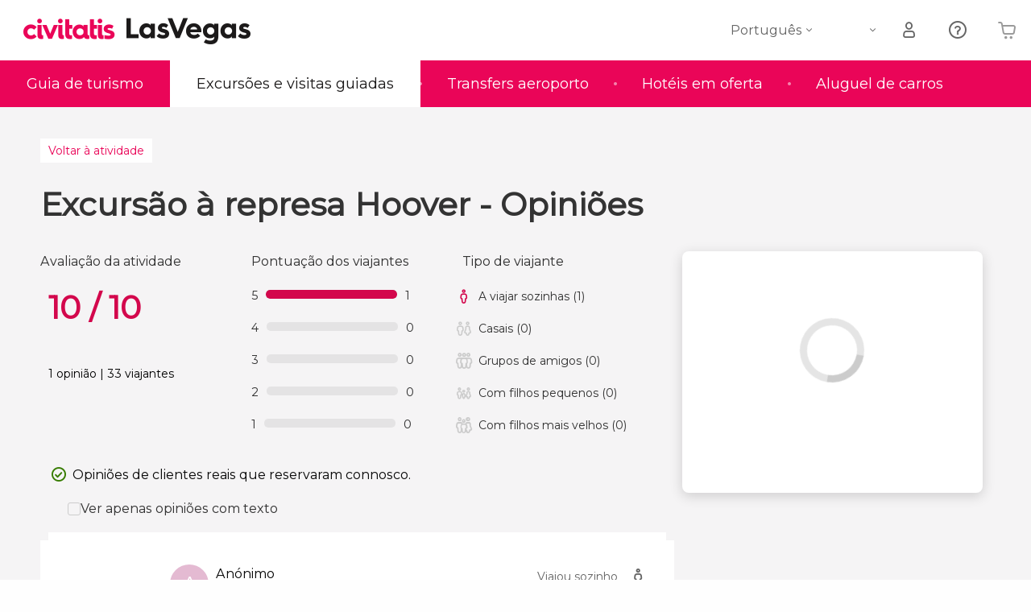

--- FILE ---
content_type: text/css
request_url: https://www.tudosobrelasvegas.com/f/css/las_vegas-66a3760e00342e4f256e6bdfa7cd1c37671a35b9.min.css
body_size: -76
content:
@charset "UTF-8";.x-outline{outline:1px solid #a0c1f9!important;box-shadow:0 0 1px 2px #a0c1f9}@font-face{font-family:header-font;src:url(/f/fonts/pollerone.woff2) format("woff2"),url(/f/fonts/pollerone.woff) format("woff");font-weight:500;font-style:normal;font-display:swap}.a-header__logo__city:before{content:"\E914";font-size:4.84375vw}@media print,screen and (min-width:47.9375em){.m-header__logo__element .a-header__logo__city:before{font-size:1.5625rem}}@media screen and (min-width:47.9375em){.a-header__logo__city{position:relative;top:-1px}.a-header__logo__city:before{font-size:2rem}}@media screen and (max-width:47.875em) and (min-aspect-ratio:13/9){.a-header__logo__city:before{font-size:1.46812rem}.m-header__logo{padding-top:1.5rem}.a-header__logo__city:before{font-size:1.75rem;height:1.625rem}}@media screen and (max-width:47.875em) and (max-aspect-ratio:13/9){.m-header__logo{padding-top:3.75vw}.a-header__logo__city:before{font-size:5.9375vw}}


--- FILE ---
content_type: application/javascript
request_url: https://www.tudosobrelasvegas.com/f/js/calendarLegacy-66a3760e00342e4f256e6bdfa7cd1c37671a35b9.min.js
body_size: 47273
content:
var filaMonth;(function(){function e(e){function t(t,a,i,n,r,o){for(;r>=0&&o>r;r+=e){var s=n?n[r]:r;i=a(i,t[s],s,t)}return i}return function(a,i,n,r){i=C(i,r,4);var o=!k(a)&&y.keys(a),s=(o||a).length,l=e>0?0:s-1;return arguments.length<3&&(n=a[o?o[l]:l],l+=e),t(a,i,n,o,l,s)}}function t(e){return function(t,a,i){a=P(a,i);for(var n=F(t),r=e>0?0:n-1;r>=0&&n>r;r+=e)if(a(t[r],r,t))return r;return-1}}function a(e,t,a){return function(i,n,r){var o=0,s=F(i);if("number"==typeof r)e>0?o=r>=0?r:Math.max(r+s,o):s=r>=0?Math.min(r+1,s):r+s+1;else if(a&&r&&s)return i[r=a(i,n)]===n?r:-1;if(n!=n)return(r=t(d.call(i,o,s),y.isNaN))>=0?r+o:-1;for(r=e>0?o:s-1;r>=0&&s>r;r+=e)if(i[r]===n)return r;return-1}}function i(e,t){var a=$.length,i=e.constructor,n=y.isFunction(i)&&i.prototype||s,r="constructor";for(y.has(e,r)&&!y.contains(t,r)&&t.push(r);a--;)(r=$[a])in e&&e[r]!==n[r]&&!y.contains(t,r)&&t.push(r)}var n=this,r=n._,o=Array.prototype,s=Object.prototype,l=Function.prototype,c=o.push,d=o.slice,u=s.toString,v=s.hasOwnProperty,h=Array.isArray,p=Object.keys,f=l.bind,m=Object.create,g=function(){},y=function(e){return e instanceof y?e:this instanceof y?void(this._wrapped=e):new y(e)};"undefined"!=typeof exports?("undefined"!=typeof module&&module.exports&&(exports=module.exports=y),exports._=y):n._=y,y.VERSION="1.8.3";var C=function(e,t,a){if(void 0===t)return e;switch(null==a?3:a){case 1:return function(a){return e.call(t,a)};case 2:return function(a,i){return e.call(t,a,i)};case 3:return function(a,i,n){return e.call(t,a,i,n)};case 4:return function(a,i,n,r){return e.call(t,a,i,n,r)}}return function(){return e.apply(t,arguments)}},P=function(e,t,a){return null==e?y.identity:y.isFunction(e)?C(e,t,a):y.isObject(e)?y.matcher(e):y.property(e)};y.iteratee=function(e,t){return P(e,t,1/0)};var A=function(e,t){return function(a){var i=arguments.length;if(2>i||null==a)return a;for(var n=1;i>n;n++)for(var r=arguments[n],o=e(r),s=o.length,l=0;s>l;l++){var c=o[l];t&&void 0!==a[c]||(a[c]=r[c])}return a}},b=function(e){if(!y.isObject(e))return{};if(m)return m(e);g.prototype=e;var t=new g;return g.prototype=null,t},w=function(e){return function(t){return null==t?void 0:t[e]}},D=Math.pow(2,53)-1,F=w("length"),k=function(e){var t=F(e);return"number"==typeof t&&t>=0&&D>=t};y.each=y.forEach=function(e,t,a){var i,n;if(t=C(t,a),k(e))for(i=0,n=e.length;n>i;i++)t(e[i],i,e);else{var r=y.keys(e);for(i=0,n=r.length;n>i;i++)t(e[r[i]],r[i],e)}return e},y.map=y.collect=function(e,t,a){t=P(t,a);for(var i=!k(e)&&y.keys(e),n=(i||e).length,r=Array(n),o=0;n>o;o++){var s=i?i[o]:o;r[o]=t(e[s],s,e)}return r},y.reduce=y.foldl=y.inject=e(1),y.reduceRight=y.foldr=e(-1),y.find=y.detect=function(e,t,a){var i;return void 0!==(i=k(e)?y.findIndex(e,t,a):y.findKey(e,t,a))&&-1!==i?e[i]:void 0},y.filter=y.select=function(e,t,a){var i=[];return t=P(t,a),y.each(e,(function(e,a,n){t(e,a,n)&&i.push(e)})),i},y.reject=function(e,t,a){return y.filter(e,y.negate(P(t)),a)},y.every=y.all=function(e,t,a){t=P(t,a);for(var i=!k(e)&&y.keys(e),n=(i||e).length,r=0;n>r;r++){var o=i?i[r]:r;if(!t(e[o],o,e))return!1}return!0},y.some=y.any=function(e,t,a){t=P(t,a);for(var i=!k(e)&&y.keys(e),n=(i||e).length,r=0;n>r;r++){var o=i?i[r]:r;if(t(e[o],o,e))return!0}return!1},y.contains=y.includes=y.include=function(e,t,a,i){return k(e)||(e=y.values(e)),("number"!=typeof a||i)&&(a=0),y.indexOf(e,t,a)>=0},y.invoke=function(e,t){var a=d.call(arguments,2),i=y.isFunction(t);return y.map(e,(function(e){var n=i?t:e[t];return null==n?n:n.apply(e,a)}))},y.pluck=function(e,t){return y.map(e,y.property(t))},y.where=function(e,t){return y.filter(e,y.matcher(t))},y.findWhere=function(e,t){return y.find(e,y.matcher(t))},y.max=function(e,t,a){var i,n,r=-1/0,o=-1/0;if(null==t&&null!=e)for(var s=0,l=(e=k(e)?e:y.values(e)).length;l>s;s++)(i=e[s])>r&&(r=i);else t=P(t,a),y.each(e,(function(e,a,i){((n=t(e,a,i))>o||n===-1/0&&r===-1/0)&&(r=e,o=n)}));return r},y.min=function(e,t,a){var i,n,r=1/0,o=1/0;if(null==t&&null!=e)for(var s=0,l=(e=k(e)?e:y.values(e)).length;l>s;s++)i=e[s],r>i&&(r=i);else t=P(t,a),y.each(e,(function(e,a,i){n=t(e,a,i),(o>n||1/0===n&&1/0===r)&&(r=e,o=n)}));return r},y.shuffle=function(e){for(var t,a=k(e)?e:y.values(e),i=a.length,n=Array(i),r=0;i>r;r++)(t=y.random(0,r))!==r&&(n[r]=n[t]),n[t]=a[r];return n},y.sample=function(e,t,a){return null==t||a?(k(e)||(e=y.values(e)),e[y.random(e.length-1)]):y.shuffle(e).slice(0,Math.max(0,t))},y.sortBy=function(e,t,a){return t=P(t,a),y.pluck(y.map(e,(function(e,a,i){return{value:e,index:a,criteria:t(e,a,i)}})).sort((function(e,t){var a=e.criteria,i=t.criteria;if(a!==i){if(a>i||void 0===a)return 1;if(i>a||void 0===i)return-1}return e.index-t.index})),"value")};var x=function(e){return function(t,a,i){var n={};return a=P(a,i),y.each(t,(function(i,r){var o=a(i,r,t);e(n,i,o)})),n}};y.groupBy=x((function(e,t,a){y.has(e,a)?e[a].push(t):e[a]=[t]})),y.indexBy=x((function(e,t,a){e[a]=t})),y.countBy=x((function(e,t,a){y.has(e,a)?e[a]++:e[a]=1})),y.toArray=function(e){return e?y.isArray(e)?d.call(e):k(e)?y.map(e,y.identity):y.values(e):[]},y.size=function(e){return null==e?0:k(e)?e.length:y.keys(e).length},y.partition=function(e,t,a){t=P(t,a);var i=[],n=[];return y.each(e,(function(e,a,r){(t(e,a,r)?i:n).push(e)})),[i,n]},y.first=y.head=y.take=function(e,t,a){return null==e?void 0:null==t||a?e[0]:y.initial(e,e.length-t)},y.initial=function(e,t,a){return d.call(e,0,Math.max(0,e.length-(null==t||a?1:t)))},y.last=function(e,t,a){return null==e?void 0:null==t||a?e[e.length-1]:y.rest(e,Math.max(0,e.length-t))},y.rest=y.tail=y.drop=function(e,t,a){return d.call(e,null==t||a?1:t)},y.compact=function(e){return y.filter(e,y.identity)};var M=function(e,t,a,i){for(var n=[],r=0,o=i||0,s=F(e);s>o;o++){var l=e[o];if(k(l)&&(y.isArray(l)||y.isArguments(l))){t||(l=M(l,t,a));var c=0,d=l.length;for(n.length+=d;d>c;)n[r++]=l[c++]}else a||(n[r++]=l)}return n};y.flatten=function(e,t){return M(e,t,!1)},y.without=function(e){return y.difference(e,d.call(arguments,1))},y.uniq=y.unique=function(e,t,a,i){y.isBoolean(t)||(i=a,a=t,t=!1),null!=a&&(a=P(a,i));for(var n=[],r=[],o=0,s=F(e);s>o;o++){var l=e[o],c=a?a(l,o,e):l;t?(o&&r===c||n.push(l),r=c):a?y.contains(r,c)||(r.push(c),n.push(l)):y.contains(n,l)||n.push(l)}return n},y.union=function(){return y.uniq(M(arguments,!0,!0))},y.intersection=function(e){for(var t=[],a=arguments.length,i=0,n=F(e);n>i;i++){var r=e[i];if(!y.contains(t,r)){for(var o=1;a>o&&y.contains(arguments[o],r);o++);o===a&&t.push(r)}}return t},y.difference=function(e){var t=M(arguments,!0,!0,1);return y.filter(e,(function(e){return!y.contains(t,e)}))},y.zip=function(){return y.unzip(arguments)},y.unzip=function(e){for(var t=e&&y.max(e,F).length||0,a=Array(t),i=0;t>i;i++)a[i]=y.pluck(e,i);return a},y.object=function(e,t){for(var a={},i=0,n=F(e);n>i;i++)t?a[e[i]]=t[i]:a[e[i][0]]=e[i][1];return a},y.findIndex=t(1),y.findLastIndex=t(-1),y.sortedIndex=function(e,t,a,i){for(var n=(a=P(a,i,1))(t),r=0,o=F(e);o>r;){var s=Math.floor((r+o)/2);a(e[s])<n?r=s+1:o=s}return r},y.indexOf=a(1,y.findIndex,y.sortedIndex),y.lastIndexOf=a(-1,y.findLastIndex),y.range=function(e,t,a){null==t&&(t=e||0,e=0),a=a||1;for(var i=Math.max(Math.ceil((t-e)/a),0),n=Array(i),r=0;i>r;r++,e+=a)n[r]=e;return n};var _=function(e,t,a,i,n){if(!(i instanceof t))return e.apply(a,n);var r=b(e.prototype),o=e.apply(r,n);return y.isObject(o)?o:r};y.bind=function(e,t){if(f&&e.bind===f)return f.apply(e,d.call(arguments,1));if(!y.isFunction(e))throw new TypeError("Bind must be called on a function");var a=d.call(arguments,2),i=function(){return _(e,i,t,this,a.concat(d.call(arguments)))};return i},y.partial=function(e){var t=d.call(arguments,1),a=function(){for(var i=0,n=t.length,r=Array(n),o=0;n>o;o++)r[o]=t[o]===y?arguments[i++]:t[o];for(;i<arguments.length;)r.push(arguments[i++]);return _(e,a,this,this,r)};return a},y.bindAll=function(e){var t,a,i=arguments.length;if(1>=i)throw new Error("bindAll must be passed function names");for(t=1;i>t;t++)e[a=arguments[t]]=y.bind(e[a],e);return e},y.memoize=function(e,t){var a=function(i){var n=a.cache,r=""+(t?t.apply(this,arguments):i);return y.has(n,r)||(n[r]=e.apply(this,arguments)),n[r]};return a.cache={},a},y.delay=function(e,t){var a=d.call(arguments,2);return setTimeout((function(){return e.apply(null,a)}),t)},y.defer=y.partial(y.delay,y,1),y.throttle=function(e,t,a){var i,n,r,o=null,s=0;a||(a={});var l=function(){s=!1===a.leading?0:y.now(),o=null,r=e.apply(i,n),o||(i=n=null)};return function(){var c=y.now();s||!1!==a.leading||(s=c);var d=t-(c-s);return i=this,n=arguments,0>=d||d>t?(o&&(clearTimeout(o),o=null),s=c,r=e.apply(i,n),o||(i=n=null)):o||!1===a.trailing||(o=setTimeout(l,d)),r}},y.debounce=function(e,t,a){var i,n,r,o,s,l=function(){var c=y.now()-o;t>c&&c>=0?i=setTimeout(l,t-c):(i=null,a||(s=e.apply(r,n),i||(r=n=null)))};return function(){r=this,n=arguments,o=y.now();var c=a&&!i;return i||(i=setTimeout(l,t)),c&&(s=e.apply(r,n),r=n=null),s}},y.wrap=function(e,t){return y.partial(t,e)},y.negate=function(e){return function(){return!e.apply(this,arguments)}},y.compose=function(){var e=arguments,t=e.length-1;return function(){for(var a=t,i=e[t].apply(this,arguments);a--;)i=e[a].call(this,i);return i}},y.after=function(e,t){return function(){return--e<1?t.apply(this,arguments):void 0}},y.before=function(e,t){var a;return function(){return--e>0&&(a=t.apply(this,arguments)),1>=e&&(t=null),a}},y.once=y.partial(y.before,2);var S=!{toString:null}.propertyIsEnumerable("toString"),$=["valueOf","isPrototypeOf","toString","propertyIsEnumerable","hasOwnProperty","toLocaleString"];y.keys=function(e){if(!y.isObject(e))return[];if(p)return p(e);var t=[];for(var a in e)y.has(e,a)&&t.push(a);return S&&i(e,t),t},y.allKeys=function(e){if(!y.isObject(e))return[];var t=[];for(var a in e)t.push(a);return S&&i(e,t),t},y.values=function(e){for(var t=y.keys(e),a=t.length,i=Array(a),n=0;a>n;n++)i[n]=e[t[n]];return i},y.mapObject=function(e,t,a){t=P(t,a);for(var i,n=y.keys(e),r=n.length,o={},s=0;r>s;s++)o[i=n[s]]=t(e[i],i,e);return o},y.pairs=function(e){for(var t=y.keys(e),a=t.length,i=Array(a),n=0;a>n;n++)i[n]=[t[n],e[t[n]]];return i},y.invert=function(e){for(var t={},a=y.keys(e),i=0,n=a.length;n>i;i++)t[e[a[i]]]=a[i];return t},y.functions=y.methods=function(e){var t=[];for(var a in e)y.isFunction(e[a])&&t.push(a);return t.sort()},y.extend=A(y.allKeys),y.extendOwn=y.assign=A(y.keys),y.findKey=function(e,t,a){t=P(t,a);for(var i,n=y.keys(e),r=0,o=n.length;o>r;r++)if(t(e[i=n[r]],i,e))return i},y.pick=function(e,t,a){var i,n,r={},o=e;if(null==o)return r;y.isFunction(t)?(n=y.allKeys(o),i=C(t,a)):(n=M(arguments,!1,!1,1),i=function(e,t,a){return t in a},o=Object(o));for(var s=0,l=n.length;l>s;s++){var c=n[s],d=o[c];i(d,c,o)&&(r[c]=d)}return r},y.omit=function(e,t,a){if(y.isFunction(t))t=y.negate(t);else{var i=y.map(M(arguments,!1,!1,1),String);t=function(e,t){return!y.contains(i,t)}}return y.pick(e,t,a)},y.defaults=A(y.allKeys,!0),y.create=function(e,t){var a=b(e);return t&&y.extendOwn(a,t),a},y.clone=function(e){return y.isObject(e)?y.isArray(e)?e.slice():y.extend({},e):e},y.tap=function(e,t){return t(e),e},y.isMatch=function(e,t){var a=y.keys(t),i=a.length;if(null==e)return!i;for(var n=Object(e),r=0;i>r;r++){var o=a[r];if(t[o]!==n[o]||!(o in n))return!1}return!0};var T=function(e,t,a,i){if(e===t)return 0!==e||1/e==1/t;if(null==e||null==t)return e===t;e instanceof y&&(e=e._wrapped),t instanceof y&&(t=t._wrapped);var n=u.call(e);if(n!==u.call(t))return!1;switch(n){case"[object RegExp]":case"[object String]":return""+e==""+t;case"[object Number]":return+e!=+e?+t!=+t:0==+e?1/+e==1/t:+e==+t;case"[object Date]":case"[object Boolean]":return+e==+t}var r="[object Array]"===n;if(!r){if("object"!=typeof e||"object"!=typeof t)return!1;var o=e.constructor,s=t.constructor;if(o!==s&&!(y.isFunction(o)&&o instanceof o&&y.isFunction(s)&&s instanceof s)&&"constructor"in e&&"constructor"in t)return!1}i=i||[];for(var l=(a=a||[]).length;l--;)if(a[l]===e)return i[l]===t;if(a.push(e),i.push(t),r){if((l=e.length)!==t.length)return!1;for(;l--;)if(!T(e[l],t[l],a,i))return!1}else{var c,d=y.keys(e);if(l=d.length,y.keys(t).length!==l)return!1;for(;l--;)if(c=d[l],!y.has(t,c)||!T(e[c],t[c],a,i))return!1}return a.pop(),i.pop(),!0};y.isEqual=function(e,t){return T(e,t)},y.isEmpty=function(e){return null==e||(k(e)&&(y.isArray(e)||y.isString(e)||y.isArguments(e))?0===e.length:0===y.keys(e).length)},y.isElement=function(e){return!(!e||1!==e.nodeType)},y.isArray=h||function(e){return"[object Array]"===u.call(e)},y.isObject=function(e){var t=typeof e;return"function"===t||"object"===t&&!!e},y.each(["Arguments","Function","String","Number","Date","RegExp","Error"],(function(e){y["is"+e]=function(t){return u.call(t)==="[object "+e+"]"}})),y.isArguments(arguments)||(y.isArguments=function(e){return y.has(e,"callee")}),"function"!=typeof/./&&"object"!=typeof Int8Array&&(y.isFunction=function(e){return"function"==typeof e||!1}),y.isFinite=function(e){return isFinite(e)&&!isNaN(parseFloat(e))},y.isNaN=function(e){return y.isNumber(e)&&e!==+e},y.isBoolean=function(e){return!0===e||!1===e||"[object Boolean]"===u.call(e)},y.isNull=function(e){return null===e},y.isUndefined=function(e){return void 0===e},y.has=function(e,t){return null!=e&&v.call(e,t)},y.noConflict=function(){return n._=r,this},y.identity=function(e){return e},y.constant=function(e){return function(){return e}},y.noop=function(){},y.property=w,y.propertyOf=function(e){return null==e?function(){}:function(t){return e[t]}},y.matcher=y.matches=function(e){return e=y.extendOwn({},e),function(t){return y.isMatch(t,e)}},y.times=function(e,t,a){var i=Array(Math.max(0,e));t=C(t,a,1);for(var n=0;e>n;n++)i[n]=t(n);return i},y.random=function(e,t){return null==t&&(t=e,e=0),e+Math.floor(Math.random()*(t-e+1))},y.now=Date.now||function(){return(new Date).getTime()};var I={"&":"&amp;","<":"&lt;",">":"&gt;",'"':"&quot;","'":"&#x27;","`":"&#x60;"},E=y.invert(I),O=function(e){var t=function(t){return e[t]},a="(?:"+y.keys(e).join("|")+")",i=RegExp(a),n=RegExp(a,"g");return function(e){return e=null==e?"":""+e,i.test(e)?e.replace(n,t):e}};y.escape=O(I),y.unescape=O(E),y.result=function(e,t,a){var i=null==e?void 0:e[t];return void 0===i&&(i=a),y.isFunction(i)?i.call(e):i};var G=0;y.uniqueId=function(e){var t=++G+"";return e?e+t:t},y.templateSettings={evaluate:/<%([\s\S]+?)%>/g,interpolate:/<%=([\s\S]+?)%>/g,escape:/<%-([\s\S]+?)%>/g};var B=/(.)^/,j={"'":"'","\\":"\\","\r":"r","\n":"n","\u2028":"u2028","\u2029":"u2029"},L=/\\|'|\r|\n|\u2028|\u2029/g,N=function(e){return"\\"+j[e]};y.template=function(e,t,a){!t&&a&&(t=a),t=y.defaults({},t,y.templateSettings);var i=RegExp([(t.escape||B).source,(t.interpolate||B).source,(t.evaluate||B).source].join("|")+"|$","g"),n=0,r="__p+='";e.replace(i,(function(t,a,i,o,s){return r+=e.slice(n,s).replace(L,N),n=s+t.length,a?r+="'+\n((__t=("+a+"))==null?'':_.escape(__t))+\n'":i?r+="'+\n((__t=("+i+"))==null?'':__t)+\n'":o&&(r+="';\n"+o+"\n__p+='"),t})),r+="';\n",t.variable||(r="with(obj||{}){\n"+r+"}\n"),r="var __t,__p='',__j=Array.prototype.join,print=function(){__p+=__j.call(arguments,'');};\n"+r+"return __p;\n";try{var o=new Function(t.variable||"obj","_",r)}catch(e){throw e.source=r,e}var s=function(e){return o.call(this,e,y)},l=t.variable||"obj";return s.source="function("+l+"){\n"+r+"}",s},y.chain=function(e){var t=y(e);return t._chain=!0,t};var H=function(e,t){return e._chain?y(t).chain():t};y.mixin=function(e){y.each(y.functions(e),(function(t){var a=y[t]=e[t];y.prototype[t]=function(){var e=[this._wrapped];return c.apply(e,arguments),H(this,a.apply(y,e))}}))},y.mixin(y),y.each(["pop","push","reverse","shift","sort","splice","unshift"],(function(e){var t=o[e];y.prototype[e]=function(){var a=this._wrapped;return t.apply(a,arguments),"shift"!==e&&"splice"!==e||0!==a.length||delete a[0],H(this,a)}})),y.each(["concat","join","slice"],(function(e){var t=o[e];y.prototype[e]=function(){return H(this,t.apply(this._wrapped,arguments))}})),y.prototype.value=function(){return this._wrapped},y.prototype.valueOf=y.prototype.toJSON=y.prototype.value,y.prototype.toString=function(){return""+this._wrapped},"function"==typeof define&&define.amd&&define("underscore",[],(function(){return y}))}).call(this),function(e){"function"==typeof define&&define.amd?define(["jquery","moment"],e):"object"==typeof exports?e(require("jquery"),require("moment")):e(jQuery,moment)}((function(e,t){function a(a,r){var o,s;this.element=a,this.options=e.extend(!0,{},n,r),this.options.moment&&(t=this.options.moment),this.constraints={next:!0,today:!0,previous:!0,nextYear:!0,previousYear:!0},this.options.events.length&&(this.options.multiDayEvents?this.options.events=this.addMultiDayMomentObjectsToEvents(this.options.events):this.options.events=this.addMomentObjectToEvents(this.options.events)),this.options.lengthOfTime.months||this.options.lengthOfTime.days?this.options.lengthOfTime.months?(this.options.lengthOfTime.days=null,this.options.lengthOfTime.startDate?this.intervalStart=t(this.options.lengthOfTime.startDate).startOf("month"):this.options.startWithMonth?this.intervalStart=t(this.options.startWithMonth).startOf("month"):this.intervalStart=t().startOf("month"),this.intervalEnd=t(this.intervalStart).add(this.options.lengthOfTime.months,"months").subtract(1,"days"),this.month=this.intervalStart.clone()):this.options.lengthOfTime.days&&(this.options.lengthOfTime.startDate?this.intervalStart=t(this.options.lengthOfTime.startDate).startOf("day"):this.intervalStart=t().weekday(0).startOf("day"),this.intervalEnd=t(this.intervalStart).add(this.options.lengthOfTime.days-1,"days").endOf("day"),this.month=this.intervalStart.clone()):(this.month=t().startOf("month"),this.intervalStart=t(this.month),this.intervalEnd=t(this.month).endOf("month")),this.options.startWithMonth&&(this.month=t(this.options.startWithMonth).startOf("month"),this.intervalStart=t(this.month),this.intervalEnd=this.options.lengthOfTime.days?t(this.month).add(this.options.lengthOfTime.days-1,"days").endOf("day"):t(this.month).endOf("month")),this.options.constraints&&(this.options.constraints.startDate&&(s=t(this.options.constraints.startDate),this.options.lengthOfTime.days?(this.intervalStart.isBefore(s,"week")&&(this.intervalStart=s.startOf("week")),(this.intervalStart.diff(this.intervalEnd,"days")<this.options.lengthOfTime.days||this.intervalEnd.isBefore(this.intervalStart))&&(this.intervalEnd=t(this.intervalStart).add(this.options.lengthOfTime.days-1,"days").endOf("day"),this.month=this.intervalStart.clone())):(this.intervalStart.isBefore(s,"month")&&(this.intervalStart.set("month",s.month()).set("year",s.year()),this.month.set("month",s.month()).set("year",s.year())),this.intervalEnd.isBefore(s,"month")&&this.intervalEnd.set("month",s.month()).set("year",s.year()))),this.options.constraints.endDate&&(o=t(this.options.constraints.endDate),this.options.lengthOfTime.days?this.intervalStart.isAfter(o,"week")&&(this.intervalStart=t(o).endOf("week").subtract(this.options.lengthOfTime.days-1,"days").startOf("day"),this.intervalEnd=t(o).endOf("week"),this.month=this.intervalStart.clone()):(this.intervalEnd.isAfter(o,"month")&&(this.intervalEnd.set("month",o.month()).set("year",o.year()),this.month.set("month",o.month()).set("year",o.year())),this.intervalStart.isAfter(o,"month")&&this.intervalStart.set("month",o.month()).set("year",o.year())))),this._defaults=n,this._name=i,this.init()}var i="clndr",n={events:[],ready:null,extras:null,render:null,moment:null,weekOffset:0,constraints:null,forceSixRows:null,selectedDate:null,doneRendering:null,daysOfTheWeek:null,multiDayEvents:null,startWithMonth:null,dateParameter:"date",template:"<div class='clndr-controls'><div class='clndr-control-button'><span class='clndr-previous-button'>previous</span></div><div class='month'><%= month %> <%= year %></div><div class='clndr-control-button rightalign'><span class='clndr-next-button'>next</span></div></div><table class='clndr-table' border='0' cellspacing='0' cellpadding='0'><thead><tr class='header-days'><% for(var i = 0; i < daysOfTheWeek.length; i++) { %><td class='header-day'><%= daysOfTheWeek[i] %></td><% } %></tr></thead><tbody><% for(var i = 0; i < numberOfRows; i++){ %><tr><% for(var j = 0; j < 7; j++){ %><% var d = j + i * 7; %><td class='<%= days[d].classes %>'><div class='day-contents'><%= days[d].day %></div></td><% } %></tr><% } %></tbody></table>",showAdjacentMonths:!0,trackSelectedDate:!1,adjacentDaysChangeMonth:!1,ignoreInactiveDaysInSelection:null,lengthOfTime:{days:null,interval:1,months:null},clickEvents:{click:null,today:null,nextYear:null,nextMonth:null,nextInterval:null,previousYear:null,onYearChange:null,previousMonth:null,onMonthChange:null,previousInterval:null,onIntervalChange:null},targets:{day:"day",empty:"empty",nextButton:"clndr-next-button",todayButton:"clndr-today-button",previousButton:"clndr-previous-button",nextYearButton:"clndr-next-year-button",previousYearButton:"clndr-previous-year-button"},classes:{past:"past",today:"today",event:"event",inactive:"inactive",selected:"selected",lastMonth:"last-month",nextMonth:"next-month",adjacentMonth:"adjacent-month"}};a.prototype.init=function(){if(this.daysOfTheWeek=this.options.daysOfTheWeek||[],!this.options.daysOfTheWeek){this.daysOfTheWeek=[];for(var a=0;7>a;a++)this.daysOfTheWeek.push(t().weekday(a).format("dd").charAt(0))}if(this.options.weekOffset&&(this.daysOfTheWeek=this.shiftWeekdayLabels(this.options.weekOffset)),!e.isFunction(this.options.render)){if(this.options.render=null,"undefined"==typeof _)throw new Error("Underscore was not found. Please include underscore.js OR provide a custom render function.");this.compiledClndrTemplate=_.template(this.options.template)}e(this.element).html("<div class='clndr'></div>"),this.calendarContainer=e(".clndr",this.element),this.bindEvents(),this.render(),this.options.ready&&this.options.ready.apply(this,[])},a.prototype.shiftWeekdayLabels=function(e){for(var t=this.daysOfTheWeek,a=0;e>a;a++)t.push(t.shift());return t},a.prototype.createDaysObject=function(a,i){var n,r,o,s,l,c,d=[],u=a.clone();if(i.diff(a,"days"),this._currentIntervalStart=a.clone(),this.eventsLastMonth=[],this.eventsNextMonth=[],this.eventsThisInterval=[],this.options.events.length&&(this.eventsThisInterval=e(this.options.events).filter((function(){var e=this._clndrStartDateObject.isAfter(i);return!this._clndrEndDateObject.isBefore(a)&&!e})).toArray(),this.options.showAdjacentMonths&&(n=a.clone().subtract(1,"months").startOf("month"),r=n.clone().endOf("month"),o=i.clone().add(1,"months").startOf("month"),s=o.clone().endOf("month"),this.eventsLastMonth=e(this.options.events).filter((function(){var e=this._clndrEndDateObject.isBefore(n),t=this._clndrStartDateObject.isAfter(r);return!e&&!t})).toArray(),this.eventsNextMonth=e(this.options.events).filter((function(){var e=this._clndrEndDateObject.isBefore(o),t=this._clndrStartDateObject.isAfter(s);return!e&&!t})).toArray())),!this.options.lengthOfTime.days)if(0>(l=u.weekday()-this.options.weekOffset)&&(l+=7),this.options.showAdjacentMonths)for(var v=0;l>v;v++){var h=t([a.year(),a.month(),v-l+1]);d.push(this.createDayObject(h,this.eventsLastMonth))}else for(v=0;l>v;v++)d.push(this.calendarDay({classes:this.options.targets.empty+" "+this.options.classes.lastMonth}));for(c=a.clone();c.isBefore(i)||c.isSame(i,"day");)d.push(this.createDayObject(c.clone(),this.eventsThisInterval)),c.add(1,"days");if(!this.options.lengthOfTime.days)for(;d.length%7!=0;)this.options.showAdjacentMonths?d.push(this.createDayObject(c.clone(),this.eventsNextMonth)):d.push(this.calendarDay({classes:this.options.targets.empty+" "+this.options.classes.nextMonth})),c.add(1,"days");if(this.options.forceSixRows&&42!==d.length)for(;d.length<42;)this.options.showAdjacentMonths?(d.push(this.createDayObject(c.clone(),this.eventsNextMonth)),c.add(1,"days")):d.push(this.calendarDay({classes:this.options.targets.empty+" "+this.options.classes.nextMonth}));return d},a.prototype.createDayObject=function(e,a){var i,n,r,o=0,s=t(),l=[],c="",d={isToday:!1,isInactive:!1,isAdjacentMonth:!1};for(!e.isValid()&&e.hasOwnProperty("_d")&&null!=e._d&&(e=t(e._d));o<a.length;o++){var u=a[o]._clndrStartDateObject,v=a[o]._clndrEndDateObject;(e.isSame(u,"day")||e.isAfter(u,"day"))&&(e.isSame(v,"day")||e.isBefore(v,"day"))&&l.push(a[o])}return s.format("YYYY-MM-DD")==e.format("YYYY-MM-DD")&&(c+=" "+this.options.classes.today,d.isToday=!0),e.isBefore(s,"day")&&(c+=" "+this.options.classes.past),l.length&&(c+=" "+this.options.classes.event),this.options.lengthOfTime.days||(this._currentIntervalStart.month()>e.month()?(c+=" "+this.options.classes.adjacentMonth,d.isAdjacentMonth=!0,c+=this._currentIntervalStart.year()===e.year()?" "+this.options.classes.lastMonth:" "+this.options.classes.nextMonth):this._currentIntervalStart.month()<e.month()&&(c+=" "+this.options.classes.adjacentMonth,d.isAdjacentMonth=!0,c+=this._currentIntervalStart.year()===e.year()?" "+this.options.classes.nextMonth:" "+this.options.classes.lastMonth)),this.options.constraints&&(n=t(this.options.constraints.endDate),i=t(this.options.constraints.startDate),this.options.constraints.startDate&&e.isBefore(i)&&(c+=" "+this.options.classes.inactive,d.isInactive=!0),this.options.constraints.endDate&&e.isAfter(n)&&(c+=" "+this.options.classes.inactive,d.isInactive=!0)),!e.isValid()&&e.hasOwnProperty("_d")&&null!=e._d&&(e=t(e._d)),r=t(this.options.selectedDate),this.options.selectedDate&&e.isSame(r,"day")&&(c+=" "+this.options.classes.selected),c+=" calendar-day-"+e.format("YYYY-MM-DD"),c+=" calendar-dow-"+e.weekday(),this.calendarDay({date:e,day:e.date(),events:l,properties:d,classes:this.options.targets.day+c})},a.prototype.render=function(){var e,a,i,n={},r=null,o=null,s=this.intervalEnd.clone().add(1,"years"),l=this.intervalStart.clone().subtract(1,"years");if(this.calendarContainer.empty(),this.options.lengthOfTime.days)n={days:u=this.createDaysObject(this.intervalStart.clone(),this.intervalEnd.clone()),months:[],year:null,month:null,eventsLastMonth:[],eventsNextMonth:[],eventsThisMonth:[],extras:this.options.extras,daysOfTheWeek:this.daysOfTheWeek,intervalEnd:this.intervalEnd.clone(),numberOfRows:Math.ceil(u.length/7),intervalStart:this.intervalStart.clone(),eventsThisInterval:this.eventsThisInterval};else if(this.options.lengthOfTime.months){for(e=[],i=0,a=[],h=0;h<this.options.lengthOfTime.months;h++){var c=this.intervalStart.clone().add(h,"months"),d=c.clone().endOf("month"),u=this.createDaysObject(c,d);a.push(this.eventsThisInterval),e.push({days:u,month:c})}for(h in e)i+=Math.ceil(e[h].days.length/7);n={days:[],year:null,month:null,months:e,eventsThisMonth:[],numberOfRows:i,extras:this.options.extras,intervalEnd:this.intervalEnd,intervalStart:this.intervalStart,daysOfTheWeek:this.daysOfTheWeek,eventsLastMonth:this.eventsLastMonth,eventsNextMonth:this.eventsNextMonth,eventsThisInterval:a}}else u=this.createDaysObject(this.month.clone().startOf("month"),this.month.clone().endOf("month")),this.month,n={days:u,months:[],intervalEnd:null,intervalStart:null,year:this.month.year(),eventsThisInterval:null,extras:this.options.extras,month:this.month.format("MMMM"),daysOfTheWeek:this.daysOfTheWeek,eventsLastMonth:this.eventsLastMonth,eventsNextMonth:this.eventsNextMonth,numberOfRows:Math.ceil(u.length/7),eventsThisMonth:this.eventsThisInterval};if(this.options.render?this.calendarContainer.html(this.options.render.apply(this,[n])):this.calendarContainer.html(this.compiledClndrTemplate(n)),this.options.constraints){for(var v in this.options.targets)v!=this.options.targets.day&&this.element.find("."+this.options.targets[v]).toggleClass(this.options.classes.inactive,!1);for(var h in this.constraints)this.constraints[h]=!0;this.options.constraints.startDate&&(o=t(this.options.constraints.startDate)),this.options.constraints.endDate&&(r=t(this.options.constraints.endDate)),o&&(o.isAfter(this.intervalStart)||o.isSame(this.intervalStart,"day"))&&(this.element.find("."+this.options.targets.previousButton).toggleClass(this.options.classes.inactive,!0),this.constraints.previous=!this.constraints.previous),r&&(r.isBefore(this.intervalEnd)||r.isSame(this.intervalEnd,"day"))&&(this.element.find("."+this.options.targets.nextButton).toggleClass(this.options.classes.inactive,!0),this.constraints.next=!this.constraints.next),o&&o.isAfter(l)&&(this.element.find("."+this.options.targets.previousYearButton).toggleClass(this.options.classes.inactive,!0),this.constraints.previousYear=!this.constraints.previousYear),r&&r.isBefore(s)&&(this.element.find("."+this.options.targets.nextYearButton).toggleClass(this.options.classes.inactive,!0),this.constraints.nextYear=!this.constraints.nextYear),(o&&o.isAfter(t(),"month")||r&&r.isBefore(t(),"month"))&&(this.element.find("."+this.options.targets.today).toggleClass(this.options.classes.inactive,!0),this.constraints.today=!this.constraints.today)}this.options.doneRendering&&this.options.doneRendering.apply(this,[])},a.prototype.bindEvents=function(){var t,a=this,i=e(this.element),n=this.options.targets,r=a.options.classes,o=(!0===this.options.useTouchEvents?"touchstart":"click")+".clndr";i.off(o,"."+n.day).off(o,"."+n.empty).off(o,"."+n.nextButton).off(o,"."+n.todayButton).off(o,"."+n.previousButton).off(o,"."+n.nextYearButton).off(o,"."+n.previousYearButton),i.on(o,"."+n.day,(function(t){var n,o=e(t.currentTarget);if(a.options.clickEvents.click&&(n=a.buildTargetObject(t.currentTarget,!0),a.options.clickEvents.click.apply(a,[n])),a.options.adjacentDaysChangeMonth&&(o.is("."+r.lastMonth)?a.backActionWithContext(a):o.is("."+r.nextMonth)&&a.forwardActionWithContext(a)),a.options.trackSelectedDate){if(a.options.ignoreInactiveDaysInSelection&&o.hasClass(r.inactive))return;a.options.selectedDate=a.getTargetDateString(t.currentTarget),i.find("."+r.selected).removeClass(r.selected),o.addClass(r.selected)}})),i.on(o,"."+n.empty,(function(t){var i,n=e(t.currentTarget);a.options.clickEvents.click&&(i=a.buildTargetObject(t.currentTarget,!1),a.options.clickEvents.click.apply(a,[i])),a.options.adjacentDaysChangeMonth&&(n.is("."+r.lastMonth)?a.backActionWithContext(a):n.is("."+r.nextMonth)&&a.forwardActionWithContext(a))})),t={context:this},i.on(o,"."+n.todayButton,t,this.todayAction).on(o,"."+n.nextButton,t,this.forwardAction).on(o,"."+n.previousButton,t,this.backAction).on(o,"."+n.nextYearButton,t,this.nextYearAction).on(o,"."+n.previousYearButton,t,this.previousYearAction)},a.prototype.buildTargetObject=function(a,i){var n,r,o={date:null,events:[],element:a};return i&&(n=this.getTargetDateString(a),o.date=n?t(n):null,this.options.events&&(r=this.options.multiDayEvents?function(){var e=o.date.isSame(this._clndrStartDateObject,"day"),t=o.date.isAfter(this._clndrStartDateObject,"day"),a=o.date.isSame(this._clndrEndDateObject,"day"),i=o.date.isBefore(this._clndrEndDateObject,"day");return(e||t)&&(a||i)}:function(){return this._clndrStartDateObject.format("YYYY-MM-DD")==n},o.events=e.makeArray(e(this.options.events).filter(r)))),o},a.prototype.getTargetDateString=function(e){var t=e.className.indexOf("calendar-day-");return-1!==t?e.className.substring(t+13,t+23):null},a.prototype.triggerEvents=function(e,a){var i,n,r,o,s,l,c,d,u,v=e.options.lengthOfTime,h=e.options.clickEvents,p={end:e.intervalEnd,start:e.intervalStart},f=[t(e.intervalStart),t(e.intervalEnd)],m=[t(e.month)];o=p.start.isAfter(a.start)&&(1==Math.abs(p.start.month()-a.start.month())||11===a.start.month()&&0===p.start.month()),s=p.start.isBefore(a.start)&&(1==Math.abs(a.start.month()-p.start.month())||0===a.start.month()&&11===p.start.month()),l=p.start.month()!==a.start.month()||p.start.year()!==a.start.year(),i=p.start.year()-a.start.year()==1||p.end.year()-a.end.year()==1,n=a.start.year()-p.start.year()==1||a.end.year()-p.end.year()==1,r=p.start.year()!==a.start.year(),v.days||v.months?(c=p.start.isAfter(a.start),d=p.start.isBefore(a.start),u=c||d,c&&h.nextInterval&&h.nextInterval.apply(e,f),d&&h.previousInterval&&h.previousInterval.apply(e,f),u&&h.onIntervalChange&&h.onIntervalChange.apply(e,f)):(o&&h.nextMonth&&h.nextMonth.apply(e,m),s&&h.previousMonth&&h.previousMonth.apply(e,m),l&&h.onMonthChange&&h.onMonthChange.apply(e,m),i&&h.nextYear&&h.nextYear.apply(e,m),n&&h.previousYear&&h.previousYear.apply(e,m),r&&h.onYearChange&&h.onYearChange.apply(e,m))},a.prototype.back=function(t){var a=arguments.length>1?arguments[1]:this,i=a.options.lengthOfTime,n={withCallbacks:!1},r={end:a.intervalEnd.clone(),start:a.intervalStart.clone()};return t=e.extend(!0,{},n,t),a.constraints.previous?(i.days?(a.intervalStart.subtract(i.interval,"days").startOf("day"),a.intervalEnd=a.intervalStart.clone().add(i.days-1,"days").endOf("day"),a.month=a.intervalStart.clone()):(a.intervalStart.subtract(i.interval,"months").startOf("month"),a.intervalEnd=a.intervalStart.clone().add(i.months||i.interval,"months").subtract(1,"days").endOf("month"),a.month=a.intervalStart.clone()),a.render(),t.withCallbacks&&a.triggerEvents(a,r),a):a},a.prototype.backAction=function(e){var t=e.data.context;t.backActionWithContext(t)},a.prototype.backActionWithContext=function(e){e.back({withCallbacks:!0},e)},a.prototype.previous=function(e){return this.back(e)},a.prototype.forward=function(t){var a=arguments.length>1?arguments[1]:this,i=a.options.lengthOfTime,n={withCallbacks:!1},r={end:a.intervalEnd.clone(),start:a.intervalStart.clone()};return t=e.extend(!0,{},n,t),a.constraints.next?(a.options.lengthOfTime.days?(a.intervalStart.add(i.interval,"days").startOf("day"),a.intervalEnd=a.intervalStart.clone().add(i.days-1,"days").endOf("day"),a.month=a.intervalStart.clone()):(a.intervalStart.add(i.interval,"months").startOf("month"),a.intervalEnd=a.intervalStart.clone().add(i.months||i.interval,"months").subtract(1,"days").endOf("month"),a.month=a.intervalStart.clone()),a.render(),t.withCallbacks&&a.triggerEvents(a,r),a):a},a.prototype.forwardAction=function(e){var t=e.data.context;t.forwardActionWithContext(t)},a.prototype.forwardActionWithContext=function(e){e.forward({withCallbacks:!0},e)},a.prototype.next=function(e){return this.forward(e)},a.prototype.previousYear=function(t){var a=arguments.length>1?arguments[1]:this,i={withCallbacks:!1},n={end:a.intervalEnd.clone(),start:a.intervalStart.clone()};return t=e.extend(!0,{},i,t),a.constraints.previousYear?(a.month.subtract(1,"year"),a.intervalStart.subtract(1,"year"),a.intervalEnd.subtract(1,"year"),a.render(),t.withCallbacks&&a.triggerEvents(a,n),a):a},a.prototype.previousYearAction=function(e){var t=e.data.context;t.previousYear({withCallbacks:!0},t)},a.prototype.nextYear=function(t){var a=arguments.length>1?arguments[1]:this,i={withCallbacks:!1},n={end:a.intervalEnd.clone(),start:a.intervalStart.clone()};return t=e.extend(!0,{},i,t),a.constraints.nextYear?(a.month.add(1,"year"),a.intervalStart.add(1,"year"),a.intervalEnd.add(1,"year"),a.render(),t.withCallbacks&&a.triggerEvents(a,n),a):a},a.prototype.nextYearAction=function(e){var t=e.data.context;t.nextYear({withCallbacks:!0},t)},a.prototype.today=function(a){var i=arguments.length>1?arguments[1]:this,n=i.options.lengthOfTime,r={withCallbacks:!1},o={end:i.intervalEnd.clone(),start:i.intervalStart.clone()};a=e.extend(!0,{},r,a),i.month=t().startOf("month"),n.days?(n.startDate?i.intervalStart=t().weekday(n.startDate.weekday()).startOf("day"):i.intervalStart=t().weekday(0).startOf("day"),i.intervalEnd=i.intervalStart.clone().add(n.days-1,"days").endOf("day")):(i.intervalStart=t().startOf("month"),i.intervalEnd=i.intervalStart.clone().add(n.months||n.interval,"months").subtract(1,"days").endOf("month")),i.intervalStart.isSame(o.start)&&i.intervalEnd.isSame(o.end)||i.render(),a.withCallbacks&&(i.options.clickEvents.today&&i.options.clickEvents.today.apply(i,[t(i.month)]),i.triggerEvents(i,o))},a.prototype.todayAction=function(e){var t=e.data.context;t.today({withCallbacks:!0},t)},a.prototype.setMonth=function(e,t){var a=this.options.lengthOfTime,i={end:this.intervalEnd.clone(),start:this.intervalStart.clone()};return a.days||a.months?(console.log("You are using a custom date interval. Use Clndr.setIntervalStart(startDate) instead."),this):(this.month.month(e),this.intervalStart=this.month.clone().startOf("month"),this.intervalEnd=this.intervalStart.clone().endOf("month"),this.render(),t&&t.withCallbacks&&this.triggerEvents(this,i),this)},a.prototype.setYear=function(e,t){var a={end:this.intervalEnd.clone(),start:this.intervalStart.clone()};return this.month.year(e),this.intervalEnd.year(e),this.intervalStart.year(e),this.render(),t&&t.withCallbacks&&this.triggerEvents(this,a),this},a.prototype.setIntervalStart=function(e,a){var i=this.options.lengthOfTime,n={end:this.intervalEnd.clone(),start:this.intervalStart.clone()};return i.days||i.months?(i.days?(this.intervalStart=t(e).startOf("day"),this.intervalEnd=this.intervalStart.clone().add(i-1,"days").endOf("day")):(this.intervalStart=t(e).startOf("month"),this.intervalEnd=this.intervalStart.clone().add(i.months||i.interval,"months").subtract(1,"days").endOf("month")),this.month=this.intervalStart.clone(),this.render(),a&&a.withCallbacks&&this.triggerEvents(this,n),this):(console.log("You are using a custom date interval. Use Clndr.setIntervalStart(startDate) instead."),this)},a.prototype.setEvents=function(e){return this.options.multiDayEvents?this.options.events=this.addMultiDayMomentObjectsToEvents(e):this.options.events=this.addMomentObjectToEvents(e),this.render(),this},a.prototype.addEvents=function(t){var a=!(arguments.length>1)||arguments[1];return this.options.multiDayEvents?this.options.events=e.merge(this.options.events,this.addMultiDayMomentObjectsToEvents(t)):this.options.events=e.merge(this.options.events,this.addMomentObjectToEvents(t)),a&&this.render(),this},a.prototype.removeEvents=function(e){for(var t=this.options.events.length-1;t>=0;t--)1==e(this.options.events[t])&&this.options.events.splice(t,1);return this.render(),this},a.prototype.addMomentObjectToEvents=function(e){for(var a=0;a<e.length;a++)e[a]._clndrStartDateObject=t(e[a][this.options.dateParameter]),e[a]._clndrEndDateObject=t(e[a][this.options.dateParameter]);return e},a.prototype.addMultiDayMomentObjectsToEvents=function(e){for(var a=0,i=this.options.multiDayEvents;a<e.length;a++){var n=e[a][i.endDate],r=e[a][i.startDate];n||r?(e[a]._clndrEndDateObject=t(n||r),e[a]._clndrStartDateObject=t(r||n)):(e[a]._clndrEndDateObject=t(e[a][i.singleDay]),e[a]._clndrStartDateObject=t(e[a][i.singleDay]))}return e},a.prototype.calendarDay=function(t){var a={day:"",date:null,events:[],classes:this.options.targets.empty};return e.extend({},a,t)},a.prototype.destroy=function(){var t=e(this.calendarContainer);t.parent().data("plugin_clndr",null),this.options=n,t.empty().remove(),this.element=null},e.fn.clndr=function(e){var t;if(this.length>1)throw new Error("CLNDR does not support multiple elements yet. Make sure your clndr selector returns only one element.");if(!this.length)throw new Error("CLNDR cannot be instantiated on an empty selector.");return this.data("plugin_clndr")?this.data("plugin_clndr"):(t=new a(this,e),this.data("plugin_clndr",t),t)}})),calendar=new Object,tr=new Object,tr.nextMonth="Mes siguiente",tr.prevMonth="Mes anterior",tr.closeCalendar="Cerrar";var months=["Enero","Febrero","Marzo","Abril","Mayo","Junio","Julio","Agosto","Septiembre","Octubre","Noviembre","Diciembre"],days=["Lu","Ma","Mi","Ju","Vi","Sa","Do"];function showCalendar(e,t,a,i,n,r,o){if(document.getElementById){var s=document.getElementById(t),l=document.getElementById(e),c=document.getElementById(i);calendar.calfrm=i,calendar.cal=s,calendar.caldt=a,calendar.calf=c;var d=c[a+"_month"].value.split("-");buildCal(d[0],d[1],c[a+"_day"].value);var u=0,v=0;aTag=l;do{aTag=aTag.offsetParent,u+=aTag.offsetLeft,v+=aTag.offsetTop}while(aTag.offsetParent&&"body"!=aTag.tagName);var h=l.offsetLeft+u,p=l.offsetTop+v+l.offsetHeight+2;s.style.position="absolute",s.style.left=h+"px",s.style.top=p+"px",s.style.display="block"}}function closeCal(){calendar.cal.style.display="none"}function buildCal(e,t,a){var r=[31,0,31,30,31,30,31,31,30,31,30,31];td=new Date,e||(e=td.getFullYear()),t||(t=td.getMonth()+1),a||(a=td.getDate);var o=calendar.calfrm,s=calendar.caldt,l=new Date(e,t-1,1),c=l.getDay();r[1]=l.getFullYear()%100!=0&&l.getFullYear()%4==0||l.getFullYear()%400==0?29:28;e==td.getFullYear()&&t==td.getMonth()+1&&td.getDate();var d='<table class="b_caltable" cellspacing="0"><tr class="b_calHeader">',u=td.getMonth()+1;td.getFullYear();for(p=0;p<=10;p++)u==t&&(filaMonth=p),++u>12&&(u=1);d+='<td colspan="7">',d+=0==filaMonth?"&nbsp;&lt;&nbsp;":'<a href="javascript:prevMonth('+e+","+t+');" title="'+tr.prevMonth+'">&nbsp;&lt;&nbsp;</a>',d+='&nbsp;<select name="ym" onchange="goMonth(this.options[this.selectedIndex].value)">';var v=td.getMonth()+1,h=td.getFullYear();for(n=0;n<=10;n++)d+='<option value="'+v+'"',v==t&&(d+=' selected="selected"'),d+=">"+months[v-1]+" "+h+"</option>",++v>12&&(v=1,h++);for(d+=" </select>&nbsp;",d+=10==filaMonth?"&nbsp;&gt;&nbsp;":'<a href="javascript:nextMonth('+e+","+t+');" title="'+tr.nextMonth+'">&nbsp;&gt;&nbsp;</a>',d+="</td></tr>",d+='<tr class="b_calDayNames">',dn=0;dn<7;dn++){var f="";dn%7!=5&&dn%7!=6||(f+=" b_calWeekend"),d+='<th class="'+f+'">'+days[dn]+"</th>"}for(d+='</tr><tr class="b_calDays">',i=1;i<=42;i++){var m=i-(c+6)%7;(m>r[t-1]||m<1)&&(m="&nbsp;");f="";var g=0;if(i%7!=0&&i%7!=6||(f+=" b_calWeekend"),m>0){var y=new Date(e,t-1,m);y.getFullYear()==e&&y.getMonth()+1==t&&y.getDate()==a&&(f+=" b_calSelected",g=1),y.getFullYear()==td.getFullYear()&&y.getMonth()==td.getMonth()&&y.getDate()==td.getDate()?(f+=" b_calToday",g=1):y>td?(f+=" b_calFuture",g=1):y<td&&(f+=" b_calPast")}d+='<td class="'+f+'">',d+=g?'<a href="javascript:pickDate('+e+","+t+","+m+",'"+s+"','"+o+'\');" title="'+m+'">'+m+"</a>":m,d+="</td>",i%7==0&&i<36&&(d+='</tr><tr class="b_calDays">')}d+='</tr><tr class="b_calClose"><td colspan="7"><a href="javascript:closeCal();" title="'+tr.closeCalendar+'">'+tr.closeCalendar+"</a></td></tr></table>",document.getElementById("b_calendarInner").innerHTML=d}function prevMonth(e,t){new Date(e,t-1,1)<td||(t>1?t--:(t=12,e--),buildCal(e,t))}function nextMonth(e,t){t<12?t++:(t=1,e++),e>td.getFullYear()&&t>=td.getMonth()||buildCal(e,t)}function goMonth(e){var t=td.getFullYear();e<td.getMonth()+1&&t++,buildCal(t,e)}function pickDate(e,t,a,i,n){var r=calendar.calf;r[(i=calendar.caldt)+"_month"].value=e+"-"+t,r[i+"_day"].value=a,"b_checkin"==i&&checkDateOrder(calendar.calfrm,"b_checkin_day","b_checkin_month","b_checkout_day","b_checkout_month"),"b_checkin2"==i&&checkDateOrder(calendar.calfrm,"b_checkin2_day","b_checkin2_month","b_checkout2_day","b_checkout2_month"),closeCal()}function checkDateOrder(e,t,a,i,n){if(document.getElementById){var r=(e=document.getElementById(e))[a].value.split("-"),o=new Date(r[0],r[1]-1,e[t].value,12,0,0,0);r=e[n].value.split("-");var s=new Date(r[0],r[1]-1,e[i].value,12,0,0,0);if(o>=s){s.setTime(o.getTime()+864e5),e[i].value=s.getDate();var l=s.getMonth()+1;e[n].value=s.getFullYear()+"-"+l}}}var civ=function(){"use strict";return{cookies:{read:function(e,t){return(t=RegExp("(^|; )"+encodeURIComponent(e)+"=([^;]*)").exec(document.cookie))?t[2]:null},write:function(e,t,a,i){var n="";n+=e,n+="="+t,a&&(n+=";"+a||""),n+=";"+(i||"path=/"),document.cookie=n},delete:function(e,t){var a;void 0===t&&(t="/"),a=e+"=;expires=Thu, 01-Jan-1970 00:00:01 GMT; path="+t+";",document.cookie=a}}}}();const FREE_ENTRY_ACTIVITY_ID=191792;var localeMapping={es:"es",en:"en",fr:"fr",it:"it",pt:"pt",mx:"en",ar:"es",br:"pt"};let numberFormatLocaleRegionMapping={es:"es-ES",en:"en-GB",fr:"fr-FR",it:"it-IT",pt:"pt-PT",mx:"es-MX",ar:"es-AR",br:"pt-BR"};const parseQuotasSafely=e=>{if(!e||"null"===e)return{};if("object"==typeof e)return e;try{const t=JSON.parse(e);return t&&"object"==typeof t?t:{}}catch(t){return console.error("Error al parsear quotas:",e,t),{}}},getCalendarActivityByDomId=()=>{const e=document.getElementById("activityId");if(!e)return null;const t=e.value;return Array.isArray(window.calendarDataFetch)?window.calendarDataFetch.find(e=>e&&e.activity&&e.activity.id==t):null},changeHourTrigger=function(e=!1){let t=civ.calendar.cambiarPrecios();e&&(ittDropDown.updatePrices(),civ.calendar.enableAndDisableCategories(civ.calendar.dispoPrecheckData.modalities));const a=document.getElementById("categoria");civ.calendar.needsAvailabilityPrecheck()&&a?civ.calendar.preCheckAvailability({timeoutDelay:null,currentEvent:"hour",hasChangedPricesOrPaxes:t}):civ.calendar.openNextFieldNew(null,"hour",t)},getDynamicPricesFn=function(e){civ.calendar.checkDateAndTimeOk()&&civ.calendar.isDynamicPrice()?civ.calendar.getDynamicPrices(()=>{e(!0)}):e()};var myform,sortTimesArray=function(e){return e.sort((function(e,t){return new Date("1970/01/01 "+e)-new Date("1970/01/01 "+t)})),e},ulog=function(e){-1===location.href.indexOf("local")&&null===readCookie("debug")||console.log(e)},readCookie=function(e){for(var t=e+"=",a=document.cookie.split(";"),i=0;i<a.length;i++){for(var n=a[i];" "==n.charAt(0);)n=n.substring(1,n.length);if(0==n.indexOf(t))return n.substring(t.length,n.length)}return null},getParam=function(e,t){void 0===t&&(t=window.location.href);try{e=e.replace(/[\[]/,"\\[").replace(/[\]]/,"\\]");var a=new RegExp("[\\?&]"+e+"=([^&#]*)").exec(t);return null===a?void 0:a[1]}catch(e){return}},pad=function(e,t){var a="000000000"+e;return a.substr(a.length-t)},parseQuotaToNumber=function(e){return"string"==typeof e?parseInt(e):e},daysOfTheWeek={es:["l","m","m","j","v","s","d"],mx:["l","m","m","j","v","s","d"],ar:["l","m","m","j","v","s","d"],en:["su","mo","tu","we","th","fr","sa"],fr:["l","m","m","j","v","s","d"],pt:["s","t","q","q","s","s","d"],br:["s","t","q","q","s","s","d"],it:["l","m","m","g","v","s","d"]},getCurrencySmallCurrency=function(e){return e=void 0!==e?e:window.currency,void 0!==window.currencyPorperties&&null!==window.currencyPorperties&&void 0!==window.currencyPorperties[e]&&null!==window.currencyPorperties[e]&&void 0!==window.currencyPorperties[e].smallCurrency&&null!==window.currencyPorperties[e].smallCurrency&&window.currencyPorperties[e].smallCurrency},getCurrencySymbol=function(e){e=void 0!==e?e:window.currency;var t=void 0!==i18n.currencyToLocale&&null!==i18n.currencyToLocale?i18n.currencySymbols[e]:void 0,a=void 0!==window.currencyPorperties&&null!==window.currencyPorperties&&void 0!==window.currencyPorperties[e]&&null!==window.currencyPorperties[e]?window.currencyPorperties[e].symbol:void 0;return null!=t?t:a};window.calendarDataFetch;const getCurrencyFromSymbol=e=>{e="undefined"!=typeof currency?e:getCurrencySymbol();let t="";if("undefined"!=typeof i18n&&null!==i18n)for(const a in i18n.currencySymbols)i18n.currencySymbols.hasOwnProperty(a)&&i18n.currencySymbols[a]===e&&(t=a);for(const a in window.currencyPorperties)window.currencyPorperties.hasOwnProperty(a)&&window.currencyPorperties[a].symbol===e&&(t=a);return null!=t?t:""};var getNumberWithParams=function(e,t,a,i){var n="",r=getLocale(),o=getCurrencyFromSymbol(t),s=getCurrencySmallCurrency(o);a=null!=a?a:getLocaleCurrencySpace(),i=null!=i?i:Utils.getLocaleCurrencyBeforeAmount();var l="",c="";null!=s&&1==s&&(l="<span>",c="</span>");var d=/^[a-zA-Z]+$/.test(t);return n=!i||d&&"en"==r?a?" "+l+t+c:l+t+c:a?l+t+c+" ":l+t+c,e.replace(",",".").replace(" ","").replace(n,"")},returnNumberWithParams=function(e,t,a,i){var n="",r="",o=getLocale(),s=getCurrencyFromSymbol(t),l=getCurrencySmallCurrency(s);a=null!=a?a:getLocaleCurrencySpace(),i=null!=i?i:CivAPP.Utils.getLocaleCurrencyBeforeAmount(),null!=l&&1==l&&(n="<span>",r="</span>");var c=/^[a-zA-Z]+$/.test(t);return!i||c&&("en"==o||"mx"==o||"ar"==o)?a?e+" "+n+t+r:e+""+n+t+r:a?n+t+r+" "+e:n+t+r+""+e},isSubmiting=!1;document.formActividad?myform=document.formActividad:document.formModificarActividad&&(myform=document.formModificarActividad);var isMobile=function(){return"small"===Foundation.MediaQuery.current||"medium"===Foundation.MediaQuery.current&&window.innerHeight>window.innerWidth},isAppleBot=function(){return-1!==window.navigator.userAgent.toLowerCase().indexOf("applebot")},getLocaleFromCurrency=function(e){return e=void 0!==e?e:window.currency,i18n.currencyToLocale[e]},getLocale=function(){try{if(void 0!==window.civLocale&&""!==window.civLocale)return window.civLocale.trim();var e=document.documentElement,t=e.hasAttribute("data-lang")?e.getAttribute("data-lang"):e.getAttribute("lang");return"string"!=typeof t||""===t.trim()?"es":t.trim()}catch(e){return console.error("Error in getLocale:",e),"es"}},getLocaleFromActivity=function(){try{var e=getLocale(),t=document.getElementById("activityLang");return t instanceof HTMLInputElement&&null!==t.value?t.value.trim():e.trim()}catch(e){return console.error("Error in getLocaleFromActivity:",e),"es"}},getLocaleCurrencySpace=function(){var e=!1;return void 0!==window.civLocaleCurrencySpace&&null!==window.civLocaleCurrencySpace&&(e=1==window.civLocaleCurrencySpace||"true"==window.civLocaleCurrencySpace||"1"==window.civLocaleCurrencySpace),e},getLocaleCurrencyBeforeAmount=function(){var e=!1;return void 0!==window.civLocaleCurrencyBeforeAmount&&null!==window.civLocaleCurrencyBeforeAmount&&(e=1==window.civLocaleCurrencyBeforeAmount||"true"==window.civLocaleCurrencyBeforeAmount||"1"==window.civLocaleCurrencyBeforeAmount),e},formatNumber=function(e,t){var a=void 0!==a?a:numberFormatLocaleRegionMapping[getLocale()],i=e%1;if("undefined"==typeof Intl)return e.toFixed(2).replace(/0+$/,"");var n=0==i||"fr_FR"!=a&&"en_GB"!=a?{useGrouping:!0}:{minimumFractionDigits:2,useGrouping:!0};return Intl.NumberFormat(a,n).format(e)},getMoment=function(e,t,a){var i=null;if(null!=e){if(moment.isMoment(e))i=e;else if(moment.isDate(e))i=moment(e);else if("string"==typeof e)if(null!=t&&""!==t)i=null!=a&&"boolean"==typeof a?moment(e,t,a):moment(e,t);else{var n=e.split(/\-|\s|:/).map((function(e,t){return 1==t?parseInt(e)-1:parseInt(e)}));i=moment(new(Function.prototype.bind.apply(Date,[null].concat(_toConsumableArray(n)))))}}else i=moment(new Date);return i},loadScript=function(e,t,a){var i=document.getElementsByTagName("head")[0],n=document.createElement("script"),r=document.createElement("link");function o(){a&&(a(),n.onload=n.onreadystatechange=null,a=null)}r.href=t,r.rel="stylesheet",i.appendChild(r),n.type="text/javascript",n.onload=o,n.onreadystatechange=function(){"complete"===this.readyState&&o()},n.src=e,i.appendChild(n)},pagantisCalculator=function(e){var t="undefined"!=typeof calendarCFG&&null!==calendarCFG&&calendarCFG.pagantisQuotas||3,a="undefined"!=typeof calendarCFG&&null!==calendarCFG&&calendarCFG.pagantisInterestPercent||0;return((e="string"==typeof e?parseFloat(e):e)+e*(a/100)*t)/t},checkIsFreetour=function(){return!(calendarCFG.priceMatrix.flat().map(e=>e.rate).filter(e=>0!==parseInt(e)).length>0)},getMinRate=function(){const e=calendarCFG.priceMatrix.flat().map(e=>e.rate);return Math.min(...e)};const showPrivateTourRecommendation=function(){if("undefined"==typeof CivAPP||"function"!=typeof CivAPP.getOptimizelyFlagAndVariable)return!1;const e=CivAPP.getOptimizelyFlagAndVariable("flow_release_web_store");return!(!e||"object"!=typeof e)&&!0===e["flow-1405"]},showPrivateTourRecommendationMobile=function(){if("undefined"==typeof CivAPP||"function"!=typeof CivAPP.getOptimizelyFlagAndVariable)return!1;const e=CivAPP.getOptimizelyFlagAndVariable("flow_release_web_store");return!(!e||"object"!=typeof e)&&!0===e["flow-25"]},getPrivateAlternative=function(){return void 0!==alternativeActivities&&alternativeActivities&&0!==alternativeActivities.length?alternativeActivities.find(e=>e.alternativeInfo&&"UPSELL"===e.alternativeInfo.type&&"PRIVATE"===e.alternativeInfo.subType):null},buildPrivateTourLink=function(e){if(!e)return null;return'<a href="'+buildUrl(e.path)+'" target="_blank" class="tooltip-private-tour-link">'+e.title+"</a>"},getPrivateTourTooltipContent=function(e){const t=checkIsFreetour(),a=getPrivateAlternative();if(showPrivateTourRecommendation()&&t&&a){const t=buildPrivateTourLink(a);return i18nElement.large_group_recommendation.replace("{1}",e).replace("{2}",t)}return i18nElement[1===e?"calendarLegacy.bookingReservationLimitPaxes":"calendarLegacy.bookingReservationLimitPaxes_plural"].replace("{1}",e)};$(document).on("click",".tooltip-private-tour-link",(function(e){const t=getActivityId(),a=localStorage.getItem("user_civitatisID")||"not_user_id",i=(new Date).toISOString(),n={event:"navigation_clic",event_category:"clic_tour_privado "+t+" _ "+a+" _createdAt_ "+i,event_action:"clic_tour_privado "+t+"_"+a+" _createdAt_ "+i};window.dataLayer=window.dataLayer||[],window.dataLayer.push(n)}));var getPrincipalActivityId=function(){const e=window.activityData?window.activityData.activityId:null;return parseInt(e,10)},getActivityId=function(e){if(void 0!==e)return parseInt(e,10);const t=document.getElementById("activityId"),a=t?t.value:null,i=window.activityData?window.activityData.activityId:null;return parseInt(a||i,10)},getActivityCalendarFetchIsDefined=async function(e){try{if(!CivAPP||!CivAPP.CalendarHelper)throw new Error("CivAPP.CalendarHelper not found");return!0&&CivAPP.CalendarHelper.getActivityCalendar}catch(e){return!1}},getActivityCalendarCFGIsDefined=function(){try{if(!CivAPP||!CivAPP.CalendarHelper)throw new Error("CivAPP.CalendarHelper not found");const e=CivAPP.CalendarHelper.isCalendarCFGActive;return null!=e&&e}catch(e){return!1}},getActivityCalendarCFGMergeIsDefined=async function(e){try{if(!CivAPP||!CivAPP.CalendarHelper)throw new Error("CivAPP.CalendarHelper not found");return!0}catch(e){return!1}};const updateMaxParticipantesTooltip=()=>{const e=civ.calendar.getMaxParticipantes(),t=getPrivateTourTooltipContent(e);document.querySelectorAll("._max-places-reached .m-availability__tooltip").forEach(e=>{e.innerHTML=t});const a=$("#private-tour-info-message");a.length>0&&(a.removeClass("is-visible").addClass("is-hiding"),setTimeout(()=>{a.remove()},300))};var ittDropDown,myLocale=getLocale(),i18nElement="undefined"!=typeof i18n&&null!==i18n&&void 0!==i18n[myLocale]&&null!==i18n[myLocale]?i18n[myLocale]:Ls;const buildUrl=e=>`${location.origin}${e}`;var alternativeActivities=[];civ.gttController=function(e){const{Utils:t}=CivAPP;var a=civ.calendar;return{updatePrices:function(){var e=$("#prices-table"),i=(calendarCFG.currencyBeforeAmount,1==calendarCFG.currencySpace);if(0===a.errors.length&&0===a.errorsAsWarnings.length){var n=$("#maximoPersonas option:selected").index(),r=a.getCurrentActivityFare(),o=$("#maximoPersonas option:selected").text(),s=r[n-1].split("/")[0].replace(/\(.*\)/,""),l=CivAPP.Utils.getPrincipalActivityData();s=CivAPP.Utils.getFinalPriceFront(s,l.id,calendarCFG.textoDivisa,l.divisa);let u=!0;try{const e=window.activitiesIdsToHideGuideMessage||[];u=CivAPP.CalendarHelper.activityHasToShowGuideMessage(getActivityId(),e)}catch(e){u=!0}if(($(".o-activity-content._freetour").length>0||checkIsFreetour())&&u){const t=window.freeTourTip||"";e.html(`<div class="m-prices-freetour" id="prices-freetour"><strong>${CivAPP.Utils.tr("price_message_freetour_1")}</strong> <br/> ${CivAPP.Utils.tr("price_message_freetour_2",t)}</div>`)}else{var c='<div class="m-prices-table"><table class="m-prices-table__table"><tbody>';1==calendarCFG.showTablePrices&&(c+='<tr><th scope="row">'+o+"</th><td>"+t.returnNumberWithParams(s,calendarCFG.textoDivisa,i)+"</td></tr>");var d="";if(void 0!==calendarCFG.pagantisQuotas&&null!==calendarCFG.pagantisQuotas&&calendarCFG.pagantisQuotas>1&&(d="_no-border"),c+='<tr class="m-prices-table__total"><th scope="row" class="'+d+'">'+CivAPP.Utils.tr("total")+'</th><td class="'+d+'">'+returnNumberWithParams(formatNumber(s),calendarCFG.textoDivisa,i)+"</td></tr>",void 0!==calendarCFG.pagantisQuotas&&null!==calendarCFG.pagantisQuotas&&calendarCFG.pagantisQuotas>1&&s>0&&(c+=`<tr class="m-prices-table__total__quotas">\n            <td colspan="2">\n            ${CivAPP.CalendarHelper.formatPagantisText(currency,i,dataLayer[0].geoCode,calendarCFG.pagantisQuotas,s,calendarCFG.textoDivisa)}\n            </td>\n        </tr>`),c+="</tbody></table></div>",e.attr("data-addactivityprice",`${s}`),CivAPP.CalendarHelper.hasBackupsActivities()&&$("body").hasClass("page-activity-details"))return;e.html(c)}}else e.removeAttr("data-addactivityprice"),e.html("")}}},civ.ittDropDown=function(e){var t,a=civ.calendar,i=e.contentWrapper,n=e.label,r="itt-drop-down--"+(Math.random().toString(36)+"00000000000000000").slice(2,7),o=$('<a class="dropdown__trigger m-dropdown__header" title="'+n+'" href>'+n+"</a>"),s=$("#formReservaActividad").filter("._compressed").length>0||$("#formReservaActividad").find("._compressed").length>0,l=$("#formReservaActividad").filter("._not-allow-fixed-paxes").length>0||$("#formReservaActividad").find("._not-allow-fixed-paxes").length>0,c=null,d=1==calendarCFG.regular||"1"==calendarCFG.regular,u=!1,v=[];getMinRate();var h=function(){var e=i.find(".m-counter"),t=[];$("#prices-table");total=0,totalPax=0,label="",thlabel="",thtotal=0,currencyBeforeAmount=1==calendarCFG.currencyBeforeAmount,currencySpace=1==calendarCFG.currencySpace,e.each((function(e){var a=$(this),i=getNumberWithParams(a.find("input").val(),calendarCFG.textoDivisa,currencySpace,currencyBeforeAmount).replace(/[^0-9.]/g,""),n=parseFloat(i),r=parseInt(a.find("select").val()),o=a.find(".m-counter--label").text();o=1===r?y(o):C(o),v[e]={price:n,quantity:r};var s=(l=isNaN(n)?0:n)*r;if(a.find(".m-counter--total").html(returnNumberWithParams(formatNumber(s),calendarCFG.textoDivisa,currencySpace)),0!==r){var l=isNaN(n)?0:n;label+=r+" "+o+", ",thlabel=r+" "+o+" x "+returnNumberWithParams(formatNumber(l),calendarCFG.textoDivisa,currencySpace),thtotal=r*parseFloat(l),t.push('<tr><th scope="row">'+thlabel+"</th><td>"+returnNumberWithParams(formatNumber(thtotal),calendarCFG.textoDivisa,currencySpace)+"</td></tr>"),total+=thtotal,totalPax+=r}})),""!==label?(label=label.substr(0,label.length-2),o.addClass("m-dropdown__header--completed")):o.removeClass("m-dropdown__header--completed");var n=$("#prices-table");if(0===a.errors.length&&0===a.errorsAsWarnings.length){let e=!0;try{const t=window.activitiesIdsToHideGuideMessage||[];e=CivAPP.CalendarHelper.activityHasToShowGuideMessage(getActivityId(),t)}catch(t){e=!0}if(($(".o-activity-content._freetour").length>0||checkIsFreetour())&&e){const e=window.freeTourTip||"";n.html(`<div class="m-prices-freetour" id="prices-freetour"><strong>${CivAPP.Utils.tr("price_message_freetour_1")}</strong> <br/> ${CivAPP.Utils.tr("price_message_freetour_2",e)}</div>`)}else{var r='<div class="m-prices-table"><table class="m-prices-table__table"><tbody>';if(1==calendarCFG.showTablePrices)for(var d=0;d<t.length;d++)r+=t[d];var u="";if(void 0!==calendarCFG.pagantisQuotas&&null!==calendarCFG.pagantisQuotas&&calendarCFG.pagantisQuotas>1&&(u="_no-border"),r+='<tr class="m-prices-table__total"><th scope="row" class="'+u+'">'+CivAPP.Utils.tr("total")+'</th><td class="'+u+'">'+returnNumberWithParams(formatNumber(total),calendarCFG.textoDivisa,currencySpace)+"</td></tr>",void 0!==calendarCFG.pagantisQuotas&&null!==calendarCFG.pagantisQuotas&&calendarCFG.pagantisQuotas>1&&total>0&&(document.querySelectorAll("body.is_logged-agency").length>0||"function"!=typeof CivAPP.getOptimizelyFlagAndVariable||!CivAPP.getOptimizelyFlagAndVariable("pxp_test_web_all_pay_with_quotas_br_brl","test_b")?r+=`<tr class="m-prices-table__total__quotas">\n                      <td colspan="2">\n                      ${CivAPP.CalendarHelper.formatPagantisText(currency,currencySpace,dataLayer[0].geoCode,calendarCFG.pagantisQuotas,total,calendarCFG.textoDivisa)}\n                      </td>\n                  </tr>`:r+=`<tr class="m-prices-table__total__quotas">\n                      <td colspan="2">\n                      ${CivAPP.Utils.tr("pay_with_quotasBR")}\n                      </td>\n                      </tr>`),r+="</tbody></table></div>",n.attr("data-addactivityprice",`${total}`),n.attr("data-addactivitypaxes",`${totalPax}`),CivAPP.CalendarHelper.hasBackupsActivities()&&$("body").hasClass("page-activity-details"))return void n.html("");n.html(r)}if(s&&!l){let e=c.find('.m-dropdown__footer > .__buttons > a[data-accept-paxes="true"]');e.length>0&&!e.hasClass("_book")&&(e.text(CivAPP.Utils.tr("btns.book")),e.addClass("_book"));let t=c.find(".m-dropdown__footer > .__price");t.length>0&&t.html(r)}}else if(n.removeAttr("data-addactivityprice"),n.removeAttr("data-addactivitypaxes"),n.html(""),s&&!l){let e=c.find('.m-dropdown__footer > .__buttons > a[data-accept-paxes="true"]');e.length>0&&e.hasClass("_book")&&(e.text(CivAPP.Utils.tr("btns.acceptCapitalize")),e.removeClass("_book"));let t=c.find(".m-dropdown__footer > .__price");t.length>0&&t.html("")}};i.addClass("dropdown__content m-dropdown__body u-nopadding--b"),i.wrap('<div class="m-dropdown --activity-people --relative-content'+(d?" _regular":"")+'" id="'+r+'"></div>'),(t=$("#"+r)).prepend(o),s&&!l&&d&&0==$("#"+r+"-cloned").length&&(c=$('<div class="o-activity-calendar-paxes-fixed-wrapper _hide" id="'+r+'-cloned"><div class="__inner"><div class="m-dropdown__footer"><div class="__price"></div><div class="__buttons"><a href="#" class="u-margin--r--20" data-cancel-paxes="true">'+CivAPP.Utils.tr("btns.cancelCapitalize")+'</a><a href="#" class="a-button-main a-button-main--large a-button--inverse" data-accept-paxes="true">'+CivAPP.Utils.tr("btns.acceptCapitalize")+"</a></div></div></div></div>"),$("body").append(c),$(c).find(".m-dropdown__footer > .__buttons > a").on("click",(function(e){e.preventDefault();let t=$(this),a=void 0!==$(t).attr("data-accept-paxes")&&null!==$(t).attr("data-accept-paxes")&&"true"==$(t).attr("data-accept-paxes"),n=void 0!==$(t).attr("data-cancel-paxes")&&null!==$(t).attr("data-cancel-paxes")&&"true"==$(t).attr("data-cancel-paxes");a?P(i):n&&A(i),setTimeout((function(){f(),setTimeout((function(){if(a&&$(t).hasClass("_book")){let e=$('#formActividad input[type="submit"]');$(e).trigger("click")}}))}))})));var p=function(){var e,a,n,r,o,v;t.addClass("dropdown--active"),t.hasClass("--relative-content")||$("body").on("click focusin",g),u=!0,!s||l||!d||(e=!0,a=null!==t&&t.length>0&&t.find("#"+i.attr("id")).length>0&&i.is(":visible"),n=window.innerHeight,r=$("#formReservaActividad").height(),o=$("#formReservaActividad").hasClass("is_stuck")?72:0,v=$(i).height(),(a?r:r+v)>n-o&&(e=!1),e)||isMobile()?"undefined"!=typeof CivAPP&&void 0!==CivAPP.sticky&&CivAPP.sticky.recalcSuperCalendarHeight(document.getElementById("itt-container")):($("#formReservaActividad").addClass("_paxes-fixed"),$(i).prependTo($(c).find(".__inner")),c.removeClass("_hide"),setTimeout((function(){$(window).off("click.fixedpaxes"),$(window).on("click.fixedpaxes",(function(){A(i),setTimeout((function(){f()}))})),$(c).find(".__inner").off("click.fixedpaxes"),$(c).find(".__inner").on("click.fixedpaxes",(function(e){e.stopPropagation()}))})))},f=function(){t.removeClass("dropdown--active"),u=!1;var e=null!==c&&c.length>0&&c.find("#"+i.attr("id")).length>0;s&&!l&&e?($("#formReservaActividad").removeClass("_paxes-fixed"),$(i).appendTo(t),c.addClass("_hide"),setTimeout((function(){$(window).off("click.fixedpaxes"),$(c).find(".__inner").off("click.fixedpaxes")}))):"undefined"!=typeof CivAPP&&void 0!==CivAPP.sticky&&CivAPP.sticky.resetSuperCalendarHeight()},m=function(){u?f():p()};o.on("click",(function(e){e.preventDefault(),m()}));var g=function(e){0===$(e.target).parents("#"+r).length&&(f(),$("body").off("click focusin",g))},y=function(e){for(var t,a=["Adultos","Niños","Menores","Mayores","Estudiantes","Personas"],i=["adulto","niño","menor","mayor","estudiante","persona"],n=0;n<a.length;n++)t=new RegExp(a[n],"g"),e=e.replace(t,i[n]);return e},C=function(e){for(var t,a=["Adultos","Niños","Menores","Mayores","Estudiantes","Personas"],i=["adultos","niños","menores","mayores","estudiantes","personas"],n=0;n<a.length;n++)t=new RegExp(a[n],"g"),e=e.replace(t,i[n]);return e},P=function(e){if(null==e||0===$(e).length)return!1;e.find(".m-counter").each((function(e){var t=$(this).find("select"),a=$(t).attr("data-prev-val");null!=a&&""!==a&&$(t).attr("data-prev-val",t.val())}))},A=function(e){if(null==e||0===$(e).length)return!1;e.find(".m-counter").each((function(e){var t=$(this),a=t.find("select"),i=t.find(".m-counter--plus"),n=t.find(".m-counter--minus"),r=parseInt($(a).attr("data-prev-val")),o=parseInt(a.val());null!=r&&""!==r&&(r>o?$.each(Array.from(Array(r-o).keys()),(function(e,t){i.trigger("click")})):r<o&&$.each(Array.from(Array(o-r).keys()),(function(e,t){n.trigger("click")})))}))};!function(e){if(null==e||0===$(e).length)return!1;var t,n,o=e.find(".row").filter(":even"),s=o.length,l=$("#paxesSelected").length>0?(t=CivAPP.CalendarHelper.removeDuplicatedPaxesString($("#paxesSelected").val()),n=t.split("/"),$.each(n,(function(e,t){var a=t.split(";"),i={name:a[0],number:parseInt(a[1]),price:parseInt(a[2]),profit:parseInt(a[3])};n[e]=i})),n):null;o.each((function(e){var t=$(this),n=t.next(),o=$(this).add(n),c=1==calendarCFG.currencyBeforeAmount,d=1==calendarCFG.currencySpace,u=n.find("select"),p=n.find("input"),f=n.find("span.pax-price"),m=civ.calendar.getParticipantes();civ.calendar.participantes=m;var g,y,C=civ.calendar.getMaxParticipantes(),P="";void 0!==C&&0!==C&&m>=C&&(P="is-disabled"),g=(g=t.find("label").html()).replace(/^\s+|\s+$/g,""),y=g,g.toLowerCase()===i18nElement["labels.people"].toLowerCase()&&(g=CivAPP.Utils.tr("perPerson_string"));var A=0===parseInt(u.val())?"is-disabled":"";o.wrapAll('<div class="hide"></div>');getLocaleFromCurrency(currency);var b='<div class="tooltip top m-calendar-tooltip _availability _civ-tooltip _no-places-left"><div class="m-availability__tooltip _1">'+i18nElement["calendarLegacy.noPlacesLeft"]+"</div></div>";const w=getPrivateTourTooltipContent(calendarCFG.maxParticipantes),D=checkIsFreetour(),F=getPrivateAlternative();var k=$('<div class="'+(e+1===s?"m-counter --last":"m-counter")+'"><div class="m-counter--label"></div><div class="m-counter--data"><div class="m-counter--price"></div><div class="m-counter--counter"><span id="select-pax-counter-minus-'+e+'" class="m-counter--minus '+A+'">+</span><span class="m-counter--value"></span><span id="select-pax-counter-plus-'+e+'" class="m-counter--plus '+P+'">-'+b+('<div class="tooltip top m-calendar-tooltip _availability _civ-tooltip _no-places-left _max-places-reached"><div class="m-availability__tooltip _1">'+w+"</div></div>")+'</span></div><span class="m-counter--total"></span></div></div>');k.find(".m-counter--label").html(g),i.append(k),u.css("display","none");var x=k.find(".m-counter--minus"),M=k.find(".m-counter--value"),_=k.find(".m-counter--plus"),S=k.find(".m-counter--total");showPrivateTourRecommendation()&&D&&F&&_.addClass("_has-clickable-tooltip"),k.find(".m-counter--price").append(p.detach()),k.find(".m-counter--price").append(f.detach()),k.find(".m-counter--price").append(u.detach()),M.html(u.val()),$(u).attr("data-prev-val",u.val()),u.on("change",(function(){M.html(u.val()),u.closest("#"+r).length>0&&$(u).attr("data-prev-val",u.val())})),v.push({price:parseFloat(p.val()),quantity:parseInt(u.val())});var T=function(){var e=getNumberWithParams(p.val(),calendarCFG.textoDivisa,d,c),t=(isNaN(parseFloat(e))?0:parseFloat(e))*parseInt(u.val());S.html(returnNumberWithParams(formatNumber(t),calendarCFG.textoDivisa,d)),h()};if(civ.calendar.maxParticipantes=civ.calendar.getMaxParticipantes(),_.on("click",(function(t){if($(t.target).closest(".tooltip-private-tour-link").length>0)return!0;var i=civ.calendar.getMaxParticipantes();if(civ.calendar.participantes=civ.calendar.getParticipantes(),i>0&&civ.calendar.participantes>=i){var n=$("#formActividad").hasClass("_maximum-reached"),r=$("#formActividad").hasClass("_max-participantes-reached");return(n||r)&&$("#formActividad").addClass("_and-show-lightbox"),civ.calendar.maxParticipantesReached=!0,civ.calendar.validate(),!1}if(0===u.find('option[value="'+(parseInt(u.val())+1)+'"]').length?$(this).addClass("is-disabled"):$(this).removeClass("is-disabled"),civ.calendar.participantes<i||0===i){if(civ.calendar.participantes+=1,civ.calendar.participantes>=6){const e=checkIsFreetour(),t=getPrivateAlternative();if(CivAPP.Utils.isMobile()&&showPrivateTourRecommendationMobile()&&e&&t){if(0===$("#private-tour-info-message").length){const e=buildPrivateTourLink(t),a=i18nElement.large_group_recommendation.replace("{1}",i).replace("{2}",e),n=$('<div id="private-tour-info-message" class="private-tour-info-mobile"><div class="o-info__icon"></div><div class="o-info__message">'+a+"</div></div>"),r=$("#wrapp_paxes");r.length>0?r.after(n):$("#formReservaActividad .m-counter").last().after(n),requestAnimationFrame(()=>{n.addClass("is-visible")})}}}let e=civ.calendar.participantes;civ.calendar.assignProviderBasedOnTickets(e,()=>{getDynamicPricesFn(changeHourTrigger)})}void 0===civ.calendar.maxParticipantes&&void 0!==calendarCFG.maxParticipantes&&(civ.calendar.maxParticipantes=calendarCFG.maxParticipantes);const o=civ.calendar.getDaySelected(),s=civ.calendar.getTimeSelected(),l=civ.calendar.getQuota(o,s),c=Number.isInteger(civ.calendar.getCurrentProviderMaxParticipantes())&&(l&&civ.calendar.getCurrentProviderMaxParticipantes()<l||!l);i>0&&(civ.calendar.participantes>=i&&$("#formActividad").addClass("_maximum-reached"),civ.calendar.participantes>=civ.calendar.getMaxParticipantes()&&civ.calendar.getMaxParticipantes()>0&&c&&$("#formActividad").addClass("_max-participantes-reached"));var d=parseInt(u.val())+1;u.find('option[value="'+d+'"]').length>0&&(u.val(d),v[e].quantity=d,u.trigger("change"),a.validate(),T(),x.removeClass("is-disabled")),civ.calendar.updateLeftPlacesResponsivePanel()})),x.on("click",(function(){const t=$("#private-tour-info-message");if(t.length>0&&(t.removeClass("is-visible").addClass("is-hiding"),setTimeout(()=>{t.remove()},300)),civ.calendar.participantes=civ.calendar.getParticipantes(),$(this).hasClass("is-disabled"))return!1;if(0===u.find('option[value="'+(parseInt(u.val())-1)+'"]').length?$(this).addClass("is-disabled"):$(this).removeClass("is-disabled"),civ.calendar.participantes>0){civ.calendar.participantes-=1;var i=civ.calendar.getMaxParticipantes(),n=civ.calendar.participantes;civ.calendar.assignProviderBasedOnTickets(n,()=>{getDynamicPricesFn(changeHourTrigger)}),civ.calendar.participantes<i&&(civ.calendar.maxParticipantesReached=!1,civ.calendar.validate(),$("#formActividad").removeClass("_and-show-lightbox"),(void 0===window.maxquotaForSelectedDateAndTime||civ.calendar.participantes<window.maxquotaForSelectedDateAndTime)&&$("#formActividad").removeClass("_maximum-reached"),(civ.calendar.participantes<civ.calendar.maxParticipantes||0===civ.calendar.maxParticipantes)&&$("#formActividad").removeClass("_max-participantes-reached"))}var r=parseInt(u.val())-1;u.find('option[value="'+r+'"]').length>0&&(u.val(r),v[e].quantity=r,u.trigger("change"),a.validate(),T(),_.removeClass("is-disabled")),civ.calendar.updateLeftPlacesResponsivePanel()})),S.html(returnNumberWithParams("0",calendarCFG.textoDivisa,d)),null!==l){var I=l.filter((function(e,t){return e.name==y}));if(0!==I.length){var E=I[0].number,O=parseInt(u.val());if(E!==O)for(;E!==O;)E>O?(setTimeout((function(){_.trigger("click")})),O+=1):(setTimeout((function(){x.trigger("click")})),O-=1)}}}))}(i);let b=calendarCFG.minAge;if(null!=b&&""!==b&&0!==b&&"0"!==b){var w=CivAPP.Utils.trWithNumber("activity_min_age_full",parseInt(b),b);i.append('<div class="m-counter_min-age">'+w+"</div>")}return{updatePrices:h,resetPrevPaxes:A,applyPrevPaxes:P,open:p,close:f,toggle:m}},civ.calendar={calendarState:{backupQuotaDetails:null},dispoPrecheckData:{},GTMCalendarInteractionsObjectData:{},resetLeftPlacesFormClass:function(){var e=this.getMaxParticipantes();civ.calendar.participantes<e||0===e||void 0===e?$("#formActividad").attr("class",""):($("#formActividad").addClass("_maximum-reached"),civ.calendar.participantes<civ.calendar.maxParticipantes&&civ.calendar.maxParticipantes>0&&$("#formActividad").addClass("_max-participantes-reached"))},updateLeftPlacesResponsivePanel:function(){var e=window.maxquotaForSelectedDateAndTime;if(void 0===e||e>civ.calendar.fewPlacesLeftNumber)$("#places-left-panel").css("display","none");else{var t=e-civ.calendar.participantes,a=i18nElement[e>1?"calendarLegacy.nPlacesLeftNew":"calendarLegacy.onePlaceLeftNew"].replace("{1}",e);$("#places-left-panel").html(a),e>0&&t<=civ.calendar.fewPlacesLeftNumber&&(void 0===civ.calendar.hidePlacesLeft||null===civ.calendar.hidePlacesLeft||1!=civ.calendar.hidePlacesLeft)?$("#places-left-panel").css("display","flex"):$("#places-left-panel").css("display","none")}},fewPlacesLeftNumber:15,hidePlacesLeft:!1,getTimeSelectHtml:function(e){var t=$("#"+civ.calendar.getDateField()).val();if(""===e.id||"0"===t||""===t||void 0===t)return e.text;var a=e.text,i="calendarLegacy.nPlacesLeftNew",n="",r=civ.calendar.getQuota(t,a);if(void 0!==r){if(r>civ.calendar.fewPlacesLeftNumber)return e.text;1===r&&(i="calendarLegacy.onePlaceLeftNew"),n='<span class="__quota">'+(n=i18nElement[i].replace("{1}",r))+"</span>"}var o='<span class="__quota-container">'+e.text+n+"</span>";return $(o)},getLongTime:function(e){if(!e)return null;var t=e.split(":")[0],a=e.split(":")[1];return(t=pad(t,2))+":"+a+":00"},getMaxParticipantesWithBackups:function(e,t){const a=calendarDataFetch;if(!a||0===a.length)return 0;const i="string"==typeof e?e:e.date&&e.date.format("YYYY-MM-DD"),n=t?civ.calendar.getLongTime(t):null,r=(e,t)=>e.length===t.length&&t.every(t=>e.includes(t)),o=a.find(e=>!1===e.isSecondary)||a[0],s=o.grupos||[];let l=0,c=[],d=1/0;const u=(e,t,a,i)=>{const n=parseQuotasSafely(e.quotas),r=e.horasValidas||{},o=n[t]||{};if(e.horasActividad&&1===e.horasActividad.length&&""===e.horasActividad[0]){if(void 0!==o[""])return Number(o[""]);if(r[t])return 1/0}else{if(void 0!==o[i])return Number(o[i]);const e=r[t];if(e&&(e=>e.replace(/^\d+\./,"").split(",").map(e=>e.trim().slice(0,5)))(e).includes(a))return 1/0}return null};for(const e of a){const a=e.grupos||null;if(e!==o&&(!a&&s.length>0||!r(s,a||[])))continue;const v=u(e,i,t,n);if(null===v)continue;let h=parseQuotaToNumber(e.maxParticipantes);h||(h=1/0);const p=Math.min(v,h);if(e===o?d=p:p>d&&c.push({id:e.activity.id,quota:p}),l=Math.max(l,p),Number.isInteger(h)&&h>0&&h<=v)break}return civ.calendar.updateBackupQuotaDetails(o.activity.id,d,c),l===1/0?0:l},_findProviderIdForTickets(e,t){if(e<=t.mainQuota)return t.mainActivityId;for(const a of t.backups)if(e<=a.backupQuota)return a.backupActivityId;return null},_findActivityByProviderId:e=>window.calendarDataFetch.find(t=>t.activity.id==e),_updateProviderData(e){this.changeDataFromHiddenInputs(e),this.changeDataFromCalendarCFG(e),this.changeDataFromPrices(e),this.changeDataFromDynamicPrices(e)},assignProviderBasedOnTickets:function(e,t){const a=this;if(CivAPP.CalendarHelper.shouldShowAllBackupModalities())return void("function"==typeof t&&t());const i=civ.calendar.calendarState.backupQuotaDetails;if(!i)return;const n=a.previousAssignedProviderId||null,r=a._findProviderIdForTickets(e,i);if(null===r)return;const o=a._findActivityByProviderId(r);o&&(a._updateProviderData(o),n!==r&&(a.changeDataFromCategories(o),"function"==typeof t&&t()),a.previousAssignedProviderId=r)},_filterValidBackups:(e,t)=>e.filter(e=>e.quota===1/0||Number(e.quota)>Number(t)),_sortBackupsByQuota:e=>e.sort((e,t)=>e.quota===1/0?1:t.quota===1/0?-1:Number(e.quota)-Number(t.quota)),_buildBackupDetails:(e,t,a)=>({mainActivityId:e,mainQuota:Number(t),backups:a.map(e=>({backupActivityId:e.id,backupQuota:e.quota}))}),_hasBackupDetailsChanged:(e,t)=>JSON.stringify(e)!==JSON.stringify(t),updateBackupQuotaDetails:function(e,t,a){const i=this,n=i._filterValidBackups(a,t);if(!n.length)return void(i.calendarState.backupQuotaDetails=null);const r=i._sortBackupsByQuota(n),o=i._buildBackupDetails(e,t,r);i._hasBackupDetailsChanged(i.calendarState.backupQuotaDetails,o)&&(i.calendarState.backupQuotaDetails=o)},_parseDayString:e=>"string"==typeof e?e:e.date&&e.date.format("YYYY-MM-DD"),_parseQuotas(e){if(!e||"null"===e||"undefined"===e)return null;try{const t=JSON.parse(e);return null===t?null:t}catch(e){return{}}},_isGroupMatching:(e,t)=>e.length===t.length&&t.every(t=>e.includes(t)),_getValidTimesFromString:e=>e.replace(/^\d+\./,"").split(","),_isValidDayString:e=>!!e||(console.warn("Formato de día inválido:",e),!1),_isValidTimeForQuota:(e,t)=>e&&void 0!==e[t],_getMatchingBackupActivities(e,t){return e.filter(e=>this._isGroupMatching(t,e.grupos||[]))},_getBackupQuotaForActivity(e,t,a,i){const n=this._parseQuotas(e.quotas),r=e.horasValidas||{};if(null===n){const e=r[t];if(e){if(this._getValidTimesFromString(e).includes(a))return 1/0}return null}const o=n[t];if(o&&void 0!==o[i])return Number(o[i]);const s=r[t];if(s){if(this._getValidTimesFromString(s).includes(a))return 1/0}return null},_processBackupActivitiesForQuota(e,t,a,i){const n=civ.calendar.getLongTime(a);for(const r of e){const e=this._getBackupQuotaForActivity(r,t,a,n);if(e===1/0)return 1/0;null!==e&&(i=Math.max(i,e))}return i},_getQuotaWithoutBackups(e,t){const a=this._parseDayString(e);if(!this._isValidDayString(a))return;const i=(void 0===calendarCFG.quotas||1!=calendarCFG.regular&&"1"!=calendarCFG.regular?{}:calendarCFG.quotas)[a];if(i){const e=civ.calendar.getLongTime(t);return i[e]?Number(i[e]):void 0}},_getQuotaWithBackups(e,t){const a=calendarDataFetch.find(e=>!1===e.isSecondary)||calendarDataFetch[0],i=calendarDataFetch.filter(e=>e!==a),n=this._parseDayString(e);if(!this._isValidDayString(n))return;const r=this._parseQuotas(a.quotas);if(!r)return;const o=r[n],s=civ.calendar.getLongTime(t);if(!this._isValidTimeForQuota(o,s))return;const l=Number(o[s]),c=this._getMatchingBackupActivities(i,a.grupos||[]);return this._processBackupActivitiesForQuota(c,n,t,l)},getQuota:function(e,t){return CivAPP.CalendarHelper.hasBackupsActivities(!0)?this._getQuotaWithBackups(e,t):this._getQuotaWithoutBackups(e,t)},getMaxParticipantes:function(){const e=CivAPP.CalendarHelper.hasBackupsActivities(!0),t=document.getElementById("fechaActividad").value||null,a=document.getElementById("horaActividad").value||null;if(e&&t)return civ.calendar.getMaxParticipantesWithBackups(t,a);const i=window.maxquotaForSelectedDateAndTime,n=civ.calendar.maxParticipantes,r=calendarCFG.maxParticipantes,o=Math.min(i?parseQuotaToNumber(i):1/0,n?parseQuotaToNumber(n):1/0,r?parseQuotaToNumber(r):1/0);return isFinite(o)&&o>0?o:0},getCurrentProviderQuotas:function(){const e=getActivityId().toString(),t=Array.isArray(calendarDataFetch)?calendarDataFetch.find(({activity:t})=>t.id===e):calendarDataFetch;return CivAPP.CalendarHelper.getQuotas(t.quotas)},getCurrentProviderMaxParticipantes:function(){const e=getActivityId().toString(),t=Array.isArray(calendarDataFetch)?calendarDataFetch.find(({activity:t})=>t.id===e):calendarDataFetch,a=t.maxParticipantes?parseInt(t.maxParticipantes,10):0;return 0===a?1/0:a},getNoHoursQuota:function(e){var t,a=void 0===calendarCFG.quotas||1!=calendarCFG.regular&&"1"!=calendarCFG.regular?{}:calendarCFG.quotas;"string"!=typeof e&&(dayString=e.date.format("YYYY-MM-DD"));var i=a[dayString];return void 0!==i&&void 0!==i[""]&&(t=Number(i[""])),t},getNoHoursTooltipQuota:function(e){var t=civ.calendar.getNoHoursQuota(e),a="calendarLegacy.places",i="";return void 0!==t&&t<=civ.calendar.fewPlacesLeftNumber&&(1===t&&(a="calendarLegacy.place"),i='<span class="_time" style="width: 100%"><span class="__quota">'+t+" "+i18nElement[a]+"</span></span>"),i},getTooltipQuota:function(e,t){var a="calendarLegacy.places",i="",n=civ.calendar.getQuota(e,t);return void 0!==n&&n<=civ.calendar.fewPlacesLeftNumber&&(1===n&&(a="calendarLegacy.place"),i='<span class="__quota">'+n+" "+i18nElement[a]+"</span>"),i},dateField:function(){if("undefined"!=typeof calendarCFG)return calendarCFG&&calendarCFG.dateField?calendarCFG.dateField:"fechaActividad"}(),getDateField:function(){return calendarCFG.dateField||"fechaActividad"},myCalendar:{},errors:[],getCalendarMonth:function(){return this.isDaySelected()?getMoment(this.isDaySelected(),"YYYY-MM-DD"):this.getFirstActiveDay()},getFirstActiveDay:function(){if(calendarCFG&&calendarCFG.primeraFechaValida)return getMoment(calendarCFG.primeraFechaValida,"YYYY-MM-DD");var e=calendarCFG.horasValidas,t=[];for(var a in e)t.push(a);return t.length>0?(t.sort(),getMoment(t[0],"YYYY-MM-DD")):getMoment()},isDateActive:function(e){var t=e.format("YYYY-MM-DD"),a=(new Date).toJSON().slice(0,10);if(t<a)return!1;var i=this.getActualEvents(),n=_.find(i,(function(e){return e.datef==t}));return void 0===n||"inactive"!==n.class},patchCalendarConfig:function(){if(void 0!==calendarCFG.customSelectCallback){var e=civ.calendar.fechaInicial||$("#"+civ.calendar.getDateField()).val(),t=civ.calendar.horaIncial||calendarCFG.time,a=calendarCFG.sensitiveRange.start,i=calendarCFG.sensitiveRange.end,n=calendarCFG.insensitiveDays[getLocaleFromActivity()]||calendarCFG.insensitiveDays,r=calendarCFG.horasValidas;if(void 0!==e&&""!==e){var o=getMoment(e,"YYYY-MM-DD"),s=getMoment(a,"YYYY-MM-DD"),l=getMoment(i,"YYYY-MM-DD");if(o<s?calendarCFG.sensitiveRange.start=e:o>l&&(calendarCFG.sensitiveRange.end=e),null!=n){var c=n.indexOf(e);-1!==c&&(n.splice(c,1),void 0===calendarCFG.insensitiveDays||null===calendarCFG.insensitiveDays||Array.isArray(calendarCFG.insensitiveDays)||void 0===calendarCFG.insensitiveDays[getLocaleFromActivity()]||null===calendarCFG.insensitiveDays[getLocaleFromActivity()]?calendarCFG.insensitiveDays=n:calendarCFG.insensitiveDays[getLocaleFromActivity()]=n)}void 0===r[e]&&(calendarCFG.horasValidas[e]="1."+t)}}},getActualEvents:function(){const e=this,t=this.isDaySelected()?[{date:this.isDaySelected(),class:"selected"}]:[],a=(({insensitiveDays:e})=>{const t=e[getLocaleFromActivity()]||e;return _.map(t,e=>({date:getMoment(e),datef:e,class:"inactive"}))})(calendarCFG),i=(({horasValidas:t,insensitiveDays:a,offerDates:i})=>{const n=t,r=a[getLocaleFromActivity()]||a[CivAPP.Utils.getLocale()]||a;return _.map(n,(t,a)=>{const o=a,s=o<(new Date).toJSON().slice(0,10),l=Object.keys(i).includes(o),c=void 0!==n[a]&&null!==n[a]&&e.thereIsAValidTimeOnDate(a);let d=getActivityCalendarCFGIsDefined()?e.getArrayTimesByDate(n,a,c):c?n[a].split(".")[1].split(","):null;getActivityCalendarCFGIsDefined()||(d=c?sortTimesArray(d):null);const u=!c||c&&1==d.length&&(null==d[0]||""==d[0]),v=s?"inactive":`${-1!==r.indexOf(a)?"without":"with"}-hours${l?" green":""}`;return{date:getMoment(a),datef:t,...!s&&{hours:u?[]:d},...l&&{offer:i[o]},class:v}})})(calendarCFG);return t.concat(a).concat(i)},buildNavigationClickObject:function(){return{id:"",name:"",category:"",button:"",date_calendar:null,time_calendar:null,people_selected:null,status:"",status_message:""}},updateNavigationClickProduct:function(e){if(void 0!==window.GTMNewModelAddToCart){let t;if("string"==typeof window.GTMNewModelAddToCart?(t=JSON.parse(window.GTMNewModelAddToCart),t=t.ecommerce.add.products):t=window.GTMNewModelAddToCart.ecommerce.add.products,t.length>0)for(let a=0;a<t.length;a++)e.id+=t[a].id,e.name+=t[a].name,e.category+=t[a].category,a<t.length-1&&(e.id+=",",e.name+=",",e.category+=",")}else{let t=getActivityId(),a=document.getElementById("activityName").value;e.id=t,e.name=a,e.category="traslado"}let t=document.getElementById("gotoSubmit").value;""===t&&null===t&&void 0===t||(e.button=t)},updateNavigationClickDate:function(e){let t=this.getDaySelected(),a=this.getTimeSelected();e.date_calendar=t,e.time_calendar=a},updateNavigationClickPeopleSelected:function(e){let t=this.getParticipantes();e.people_selected=t},updateNavigationClickStatus:function(e,t,a){let i=document.getElementsByClassName("a-error-msg"),n=i.length>0?i[0].textContent:"";1!=t||0!=a&&null!=a&&void 0!==a||(e.status="OK",e.status_message="["+e.date_calendar+"_"+e.time_calendar+"_"+e.people_selected+"]"),0!=t&&null!=t&&void 0!==t||1!=a||(e.status="KO",e.status_message="_["+n+"]")},pushToDataLayerNavigationClick:function(e){dataLayer.push({event:"navigation_clic",event_category:"PDP_"+e.button+"_"+e.category,event_action:"reserva_"+e.status+"_"+e.status_message,event_label:e.id+"_"+e.category})},pushGTMNavigationClickObject:function(e,t){navigationClickObject=this.buildNavigationClickObject(),this.updateNavigationClickProduct(navigationClickObject),this.updateNavigationClickDate(navigationClickObject),this.updateNavigationClickPeopleSelected(navigationClickObject),this.updateNavigationClickStatus(navigationClickObject,e,t),this.pushToDataLayerNavigationClick(navigationClickObject)},pushGTMCalendarInteractionsObject:function(e){if(!0!==window.isGTMNewModelEnabled||"undefined"==typeof dataLayer)return;const t=this.getDaySelected(),a=this.getTimeSelected();this.updateGTMCalendarInteractionsData(t,a);const i=this.buildCalendarInteractionsObject();0!=e&&"false"!=e&&null!=e&&void 0!==e||this.updateCalendarInteractionsObjectWithDateAndTime(i,t,a),1!=e&&"true"!=e&&null!=e&&void 0!==e||document.getElementsByClassName("month").length>0&&(this.updatedCalendarMonth(i),this.updatedCalendarYear(i),e=!1),this.countDays(i),this.updateCalendarInteractionsObjectWithQuotas(i,t,a),this.updateCalendarInteractionsObjectWithProducts(i),this.pushToDataLayerCalendarInteractions(i)},isSameDateAndTime:function(e,t){return this.GTMCalendarInteractionsObjectData.date===e&&this.GTMCalendarInteractionsObjectData.time===t},updateGTMCalendarInteractionsData:function(e,t){this.GTMCalendarInteractionsObjectData={date:e,time:t}},buildCalendarInteractionsObject:function(){return{interaction_with_schedule:!1,date_calendar:null,day_calendar:null,hour_calendar:null,month_calendar:null,year_calendar:null,grey_days:0,black_days:0,max_pax:0,min_pax:null,min_pax_booking:null,id:"",name:""}},updateCalendarInteractionsObjectWithDateAndTime:function(e,t,a){"0"!==t&&(e.date_calendar=t,e.year_calendar=t.split("-")[0],e.month_calendar=t.split("-")[1],e.day_calendar=t.split("-")[2]),""!==a&&(e.hour_calendar=a)},updateCalendarInteractionsObjectWithQuotas:function(e,t,a){0==calendarCFG.minPaxPerBooking?e.min_pax_booking=1:e.min_pax_booking=calendarCFG.minPaxPerBooking,Object.keys(calendarCFG.quotas).length>0&&"0"!==t&&""!==a&&null!==a?(e.interaction_with_schedule=!0,e.max_pax=civ.calendar.getQuota(t,a)):Object.keys(calendarCFG.quotas).length>0&&"0"!==t?(e.interaction_with_schedule=!0,e.max_pax=0):(e.interaction_with_schedule=!0,e.max_pax=999),e.min_pax=e.max_pax>0?1:0},countDays:function(e){document.querySelectorAll(".day").forEach((function(t){t.classList.contains("adjacent-month")||(t.classList.contains("inactive")?e.grey_days++:e.black_days++)}))},getMonthNumber:function(e,t){for(let a=1;a<=12;a++){let i=new Date(Date.UTC(2012,a-1,1));if(new Intl.DateTimeFormat(t,{month:"long"}).format(i).toLowerCase()===e.toLowerCase())return a.toString()}return null},updatedCalendarMonth:function(e){let t=document.getElementsByClassName("month")[0].textContent,a=CivAPP.Utils.getRegionFromLocale(),i=this.getMonthNumber(t,a);e.month_calendar=i},updatedCalendarYear:function(e){let t=document.getElementsByClassName("year")[0].textContent;e.year_calendar=t},updateCalendarInteractionsObjectWithProducts:function(e){let t;if(void 0!==window.GTMNewModelAddToCart){if("string"==typeof window.GTMNewModelAddToCart?(t=JSON.parse(window.GTMNewModelAddToCart),t=t.ecommerce.add.products):t=window.GTMNewModelAddToCart.ecommerce.add.products,t.length>0)for(let a=0;a<t.length;a++)e.id+=t[a].id,e.name+=t[a].name,a<t.length-1&&(e.id+=",",e.name+=",")}else{let t=getActivityId(),a=document.getElementById("activityName").value;e.id=t,e.name=a}},pushToDataLayerCalendarInteractions:function(e){dataLayer.push({event:"calendar_interactions",calendar_interactions:e})},pushGTMAddToCartObject:function(){if(!0===window.isGTMNewModelEnabled&&"object"==typeof window.GTMNewModelAddToCart&&"undefined"!=typeof dataLayer){var e=$("#categoria");if(0!==e.length){var t=e.find("option:selected").text();try{for(var a=window.GTMNewModelAddToCart.ecommerce.add.products,i=0;i<a.length;i++)a[i].quantity=1,""!==t&&(a[i].variant=t)}catch(e){}}dataLayer.push(window.GTMNewModelAddToCart)}},markIfDateSelected:function(){getMoment(this.isDaySelected(),"YYYY-MM-DD");this.myCalendar.setEvents(this.getActualEvents())},initOldCalendar:function(){var e,t=this,a=calendarCFG.insensitiveDays[getLocaleFromActivity()]||calendarCFG.insensitiveDays;this.pushGTMCalendarInteractionsObject(),document.getElementById("calendarHere")&&(dhtmlXCalendarObject.prototype.langData.es={dateformat:"%d.%m.%Y",monthesFNames:["Enero","Febrero","Marzo","Abril","Mayo","Junio","Julio","Agosto","Septiembre","Octubre","Noviembre","Diciembre"],monthesSNames:["Ene","Feb","Mar","Abr","Mai","Jun","Jul","Ago","Sep","Oct","Nov","Dic"],daysFNames:["Domingo","Lunes","Martes","Miércoles","Jueves","Viernes","Sábado"],daysSNames:["D","L","M","M","J","V","S"],weekstart:1},(e=new dhtmlXCalendarObject("calendarHere")).hideTime(),e.setSensitiveRange(calendarCFG.sensitiveRange.start,calendarCFG.sensitiveRange.end),myform[t.getDateField()].value=e.getFormatedDate("0"),e.setInsensitiveDays(a),e.loadUserLanguage("es"),e.attachEvent("onClick",(function(a){t.updateForm(e.getFormatedDate("%Y-%m-%d")),myform[t.getDateField()].value=e.getFormatedDate("%Y-%m-%d")})),e.show())},prePopulateSelectedDate:function(e){var t=getMoment(e).format("YYYY-MM-DD");void 0!==window.calendarCFG.horasValidas[t]&&(this.updateForm(t),(void 0!==window.fns?window.fns:[]).push((function(){var t=!1,a=setInterval((function(){$("#formReservaActividad").hasClass("--loaded")&&(t=!0,clearInterval(a),CivAPP.CalendarHelper.foldCalendar(e))}),100);setTimeout((function(){t||clearInterval(a)}),3e3)})))},getGoToDestinationLinkTooltip:function(e){let t,a=CivAPP.Utils;t="undefined"==typeof activityData||void 0===activityData.cityUrl?window.activityCityUrl:activityData.cityUrl;let i=a.isGuide()||window.isGuideView?`${a.tr("activitiesUrlWithoutSlash")}`:`${a.getLocale()}/${t}`,n=`?fromDate=${moment(e).format("YYYY-MM-DD")}&toDate=${moment(e).format("YYYY-MM-DD")}`,r=`<a class="go-to-destination-link" href="${`${location.origin}/${i}/${n}`}" >${`${a.tr("viewAvailableActivitiesForDate1")} ${moment(e).format(a.tr("viewAvailableActivitiesForDate2"))}`}</a>`,o=this.shouldShowAlternativeActivity()?this.alternativeActivitiesMessage(e):`${a.tr("notAvailableToday")} <br>${r}`;return a.isMobile()&&(o+=`<br><span class="go-to-destination-link" id="js-close-tooltip-trigger">${CivAPP.Utils.tr("seeOtherDates")}</span>`),o},getLangChangeTooltip:function(e){let t=null;var a=calendarCFG.insensitiveDays[getLocaleFromActivity()]||calendarCFG.insensitiveDays,i=e;if(-1!==a.indexOf(i)&&void 0!==window.relatedActivities&&null!==window.relatedActivities&&Object.keys(window.relatedActivities).length>0){let e="";$.each(Object.keys(window.relatedActivities),(function(t,a){var n=calendarCFG.insensitiveDays[a]||null;null!=n&&-1===n.indexOf(i)&&(e+='<a href="#" class="activityCalendar-tooltip-lang" data-id="'+window.relatedActivities[a]+'">'+i18nElement[a+"_name_lang"]+"</a>, ")})),null!=e&&""!==e&&(e=e.replace(/, $/,""),t=i18nElement["errorMsg.availableOtherLang"].replace("{1}",i18nElement[getLocaleFromActivity()+"_name_lang"]).replace("{2}",e))}return t},tooltipHtml:function(e){e.off("show.zf.tooltip.html"),e.on("show.zf.tooltip.html",(function(){var e=this,t=$("#"+$(e).attr("data-toggle")),a=CivAPP.Utils.decodeHtml(t.html());$(t).html(a),$(e).off("show.zf.tooltip.html"),setTimeout((function(){$(e).addClass("_processing"),$(e).foundation("hide"),$(e).foundation("show"),$(e).removeClass("_processing")}))}))},tooltipPreventDefault:function(e){var t=$(e).closest("a");t.length>0&&($(t).off("click.tooltipdefault"),$(t).on("click.tooltipdefault",(function(e){(Utils.isTouchDevice()&&!Utils.isHoverDevice()||$(e.target).filter('[data-click-inside="true"]').length>0)&&$(e.target).filter("[data-tooltip]").length>0&&e.preventDefault()})))},tooltipClickInside:function(e){let t=$("#"+$(e).attr("data-toggle"));$(document).off("click.outsideTooltipElement"),$(document).on("click.outsideTooltipElement",(function(){$(e).is(":visible")?$(t).is(":visible")&&e.foundation("hide"):$(t).remove()})),$(t).off("click.insideTooltipElement"),$(t).on("click.insideTooltipElement",(function(e){e.preventDefault(),e.stopPropagation(),"a"==$(e.target).prop("tagName").toLowerCase()&&("_blank"==$(e.target).attr("target")?window.open($(e.target).attr("href")):"stay"==$(e.target).attr("target")?CivAPP.loader.showModal({text:CivAPP.Utils.tr("alternativeActivities.searchMsg")}):window.location=$(e.target).attr("href"))})),window.shouldShowModalOnAlternativeActivities&&this.openAlternativeActivitiesModal(),this.sendDataLayerOnAlternativeActivityClick()},clickLangChangeLink:function(e,t){let a=$("#"+$(e).attr("data-toggle")).find(".activityCalendar-tooltip-lang");a.off("click.clickLangLinks"),a.on("click.clickLangLinks",(function(e){e.preventDefault();let a=$(this),i=$(a).attr("data-id");null!=i&&""!==i&&(i="string"==typeof i?parseInt(i):i,t(),CivAPP.CalendarHelper.changeCalendarViewByActivity(i))}))},clickedDates:new Set,sendDataLayerOnFirstInactiveDayClick:function(e){const t=e.date.format("YYYY-MM-DD"),a=e.element.classList.contains("past"),i=e.element.classList.contains("inactive"),n=window.activityData?window.activityData.activityId:null;i&&!a&&isMobile()&&t&&!this.clickedDates.has(t)&&(CivAPP.Utils.sendNavigationClickEvent("primer clic sin dispo mobile "+t+(n?" con activityId "+n:"")),this.clickedDates.add(t))},updateSelectedDate:function(e){var t="updateSelectedDate_"+(calendarCFG.customSelectCallback||"");this.sendDataLayerOnFirstInactiveDayClick(e),this[t]&&this[t](e)},updateSelectedDate_:function(e){let t=CivAPP.Utils,a=this,i=$(e.element),n=e.date,r=new Date(calendarCFG.sensitiveRange.end),o=(new Date(calendarCFG.sensitiveRange.start),$(e.element).hasClass("past")),s=n>r;if($(e.element).hasClass("inactive")||$(e.element).hasClass("past")||$(e.element).hasClass("adjacent-month")){if($(e.element).hasClass("inactive")&&!o){p=n.format("YYYY-MM-DD");let e="undefined"!=typeof tooltipChangeLangText&&null!==tooltipChangeLangText&&""!==tooltipChangeLangText,f=n<r&&(void 0!==$(i).attr("data-tooltip")&&null!==$(i).attr("data-tooltip")&&""!==$(i).attr("data-tooltip")),m=!o&&!s,g=m?a.getGoToDestinationLinkTooltip(n):i18nElement["errorMsg.notAvailableToday"];if(void 0===g)return void(m=!1);let y={allowOverlap:!1,tipText:g,positionClass:t.isMobile()?"m-calendar-tooltip":"m-calendar-tooltip top",position:"top"};if(e&&(y.allowHtml=!0,y.clickOpen=!0,y.disableHover=!0,y.positionClass=y.positionClass+" _go-to-destination-tooltip"),e&&f)i.trigger("hide.zf.tooltip");else if(!m){new Foundation.Tooltip(i,y);$("td.day.with-hours").off("mouseenter").on("mouseenter",(function(){$(this)[0]!==i[0]&&i&&l()})),e&&(a.tooltipHtml(i),a.tooltipPreventDefault(i),setTimeout((function(){a.tooltipClickInside(i),a.clickLangChangeLink(i,l)})));var l=function(){try{i.off(".zf.trigger .zf.tooltip"),i.foundation("destroy"),i.removeAttr("title"),i.removeAttr("data-tooltip"),$(document).off("click.outsideTooltipElement"),$(i).off("click.insideTooltipElement")}catch(e){}},c=t.isMobile()?"resize":"resize scroll";if($(window).on(c,(function(){i.hasClass("_processing")||l()})),i.on("hide.zf.tooltip",(function(){i.hasClass("_processing")||l()})),i.foundation("show"),m){$("#go-to-destination-tooltip-style-tag").remove();var d=$("#js-close-tooltip-trigger");if(d.off("click.close-tooltip"),d.on("click.close-tooltip",(function(){i.trigger("hide.zf.tooltip")})),t.isMobile()){var u=i[0].getBoundingClientRect(),v=u.left+u.width/2,h=$(`<style id="go-to-destination-tooltip-style-tag">._go-to-destination-tooltip:before { left: ${v}px !important; }</style>`);$("html > head").append(h)}}}}}else{$(e.element).closest(".clndr").find("td").removeClass("selected"),$(e.element).addClass("selected");var p=n.format("YYYY-MM-DD");const t=myform[a.getDateField()].value;this.updateForm(p);var f=function(e=!1){CivAPP.CalendarHelper.foldCalendar(n);var t=document.getElementById("horaActividad");if(t){t.selectedIndex=0;var i=new Event("change",{bubbles:!0});t.dispatchEvent(i)}for(var r=document.querySelectorAll("select[id^=nP]"),o=0;o<r.length;o++){r[o].selectedIndex=0;var s=new Event("change",{bubbles:!0});r[o].dispatchEvent(s)}var l=document.getElementById("maximoPersonas");if(l){l.selectedIndex=0;var c=new Event("change",{bubbles:!0});l.dispatchEvent(c)}for(var d=document.querySelectorAll(".m-counter--value"),u=0;u<d.length;u++)d[u].innerHTML="0";for(var v=document.querySelectorAll(".m-counter--minus"),h=0;h<v.length;h++)v[h].classList.add("is-disabled");for(var p=document.querySelectorAll(".m-counter--plus"),f=0;f<p.length;f++)p[f].classList.remove("is-disabled");a.participantes=0;var m=document.getElementById("sideBarTestABComponent");if(m){var g=m.closest(".sidebar__desktop");if(g&&!g.classList.contains("sidebar__desktop--isHidden")){g.classList.add("sidebar__desktop--isHidden");var y=document.getElementById("civ-main-element");y&&(y.style.pointerEvents="auto")}}let C=!1;e&&(C=a.cambiarPrecios(),a.enableAndDisableCategories(a.dispoPrecheckData.modalities)),ittDropDown.updatePrices(),updateMaxParticipantesTooltip(),a.openNextFieldNew(500,"date",C)};a.checkDateAndTimeOk()&&a.hasMultipleCalendars()?a.getDynamicDataForMultipleCalendars(()=>{getDynamicPricesFn(f)},!1,t):getDynamicPricesFn(f)}this.shouldShowAlternativeActivity()&&isMobile()&&this.showAlternativeActivity(e)},initializeAlternativeActivities:function(){const e=`/api/activity/alternatives/${getPrincipalActivityId()}`;$.ajax({url:e,type:"GET"}).done((function(e){e.length>0&&(alternativeActivities=[...e],Object.freeze(alternativeActivities))})).fail((function(e){console.error("Error fetching alternative activities:",e)})).always((function(e){}))},shouldShowAlternativeActivity:function(){const e=new Set(["es","mx","ar"]),t=getLocale();return alternativeActivities.length>0&&e.has(t)},alternativeActivitiesMessage:function(e){const t=getPrincipalActivityId();return window.shouldShowModalOnAlternativeActivities?CivAPP.Utils.isMobile()?'<p class="alternative-activities-mobile-title"></p>':`<p>${CivAPP.Utils.tr("errorMsg.notAvailableDateAlternativeModal")}</p><a class="alternative-activities-link" data-activity-id="${t}" data-inactive-date="${e}" target="stay">${CivAPP.Utils.tr("tooltip.showAlternativeActivities")}</a><br>`:0===alternativeActivities.length?"":`\n      <p>${CivAPP.Utils.tr("errorMsg.notAvailableDateAlternative")}</p>\n      ${alternativeActivities.map(t=>`<a href="${buildUrl(t.path)}" class="alternative-activities-link" data-activity-id="${t.activityIdAlt}" data-inactive-date="${e}" target="_blank">${t.title}</a>`).join("<br>")}\n    `},showAlternativeActivity:function(e){if(!e||!e.element)return;const t=e.element,a=t.classList.contains("past"),i=document.querySelector(".alternative-activity");if(i&&i.remove(),t.classList.contains("inactive")||a||t.classList.contains("adjacent-month")){if(t.classList.contains("inactive")&&!a){document.querySelectorAll(".clndr td").forEach(e=>e.classList.remove("selected")),t.classList.add("selected","gray"),document.querySelectorAll("#pdp-booking-calendar-container .m-supercalendar__form, #formActividad-missingDates").forEach(e=>e.classList.add("js-hide"));const a=e.date.format("YYYY-MM-DD"),i=document.createElement("div");i.className="alternative-activity",i.innerHTML=this.alternativeActivitiesMessage(a);const n=document.getElementById("activityCalendar");if(n&&n.insertAdjacentElement("afterend",i),window.shouldShowModalOnAlternativeActivities){const e=getPrincipalActivityId();CivAPP.CalendarHelper.openAlternativeActivitiesModal(e,a,alternativeActivities)}this.sendDataLayerOnAlternativeActivityClick()}}else document.querySelectorAll(".clndr td").forEach(e=>e.classList.remove("gray")),document.querySelectorAll("#pdp-booking-calendar-container .m-supercalendar__form, #formActividad-missingDates").forEach(e=>e.classList.remove("js-hide"))},openAlternativeActivitiesModal:function(){document.querySelectorAll(".alternative-activities-link").forEach(e=>{e.addEventListener("click",t=>{e.classList.add("disabled"),e.setAttribute("aria-disabled","true");const a=e.getAttribute("data-inactive-date"),i=e.getAttribute("data-activity-id");CivAPP.CalendarHelper.openAlternativeActivitiesModal(i,a,alternativeActivities)})})},sendDataLayerOnAlternativeActivityClick:function(){if(!this.shouldShowAlternativeActivity())return;document.querySelectorAll(".alternative-activities-link").forEach(e=>{e.addEventListener("click",()=>{const t=e.getAttribute("data-inactive-date"),a=e.getAttribute("data-activity-id");if(!t||!a)return;const i=localStorage.getItem("user_civitatisID")||"not_user_id",n=`clic intencion de compra origin_id:${getPrincipalActivityId()}|destination_id:${a}|civitatis_user_id:${i}|selected_date:${t}|created_at:${(new Date).toISOString()}`;CivAPP.Utils.sendNavigationClickEvent(n)})})},initGoToDestinationTooltip:function(){const e=this,t=e=>{try{e.off(".zf.trigger .zf.tooltip"),e.foundation("destroy"),e.removeAttr("title"),e.removeAttr("data-tooltip"),$(document).off("click.outsideTooltipElement"),$(e).off("click.insideTooltipElement")}catch(e){}};$("td.day.inactive:not(.past) .day-contents").off("mouseenter").on("mouseenter",(function(a){const i=CivAPP.Utils,n=$(this);$("td.day.inactive:not(.past) .day-contents").each((function(e,a){const i=$(this);t(i)}));const r=n.attr("id");let o=null;if(r&&r.includes("calendar-")&&(o=r.split("calendar-")[1]),null===o)return;if(e.shouldShowAlternativeActivity()&&isMobile())return;const s={allowOverlap:!1,tipText:e.getGoToDestinationLinkTooltip(o),positionClass:i.isMobile()?"m-calendar-tooltip":"m-calendar-tooltip top",position:"top",allowHtml:!0,clickOpen:!0,disableHover:!0};s.positionClass=`${s.positionClass} _go-to-destination-tooltip`;new Foundation.Tooltip(n,s);e.tooltipHtml(n),e.tooltipPreventDefault(n),setTimeout((function(){e.tooltipClickInside(n)}));const l=i.isMobile()?"resize":"resize scroll";$(window).on(l,(function(){n.hasClass("_processing")||t(n)})),n.on("hide.zf.tooltip",(function(){n.hasClass("_processing")||t(n)})),$("td.day .day-contents, #formActividad-paxes,  #horaActividad-radios--container, #formReservaActividad__container .day-contents, #activity-navbar, #activityCalendar thead, #activityCalendar .clndr-controls, #activityCalendar .m-supercalendar__form, #formActividad-missingDates, .o-activity-content__content").not($("td.day.inactive:not(.past) .day-contents")).off("mouseenter").on("mouseenter",(function(e){n.hasClass("_processing")||t(n)})),n.foundation("show"),$("#go-to-destination-tooltip-style-tag").remove();const c=$("#js-close-tooltip-trigger");if(c.off("click.close-tooltip"),c.on("click.close-tooltip",(function(){n.trigger("hide.zf.tooltip")})),i.isMobile()){var d=n[0].getBoundingClientRect(),u=d.left+d.width/2,v=$(`<style id="go-to-destination-tooltip-style-tag">._go-to-destination-tooltip:before { left: ${u}px !important; }</style>`);$("html > head").append(v)}}))},updateSelectedDate_activity_modify:function(e){const t=this;if(!$(e.element).hasClass("inactive")&&!$(e.element).hasClass("adjacent-month")){$(e.element).closest(".clndr").find("td").removeClass("selected"),$(e.element).addClass("selected");var a=e.date.format("dddd, D MMMM, YYYY");$("."+this.getDateField()).val(a),$(e.element).closest(".picker").removeClass("picker--opened"),this.updateForm(e.date.format("YYYY-MM-DD"));const i=getActivityCalendarCFGIsDefined()?t.getArrayTimesByDate(calendarCFG.horasValidas,myform[this.getDateField()].value,!0).includes(calendarCFG.time):calendarCFG.horasValidas[myform[this.getDateField()].value].split(".")[1].split(",").includes(calendarCFG.time);myform[this.getDateField()].value===this.fechaInicial&&"0"===calendarCFG.horaExiste&&i?($("#formModificarActividad").removeClass("--short-times"),$("body").removeClass("--short-times"),$("#horaActividad").attr("disabled",!0)):$("#horaActividad").find("option").length<=3&&($("#formReservaActividad").addClass("--short-times"),$("body").addClass("--short-times"),2===$("#horaActividad").find("option").length&&$("#horaActividad-radios--container").find(".a-radio").attr("checked","checked"))}},initCalendarAndTimes:function(e){if(0===$("#activityCalendar-template").length)return!1;var t,a,i=void 0!==calendarCFG.customSelectCallback,n=getParam("d"),r=getParam("t"),o=void 0!==n,s=o&&"1"===r;o&&(predate=new Date(parseInt(n)),a=getMoment(predate).format("YYYY-MM-DD"),void 0===window.calendarCFG.horasValidas[a]&&(o=!1,s=!1)),o&&(predate.getFullYear(),predate.getMonth(),s&&(t=predate.getHours()+":"+pad(predate.getMinutes(),2)));var l=this,c=window.calendarCFG.horasValidas,d=[],u=this.getFirstActiveDay(),v=this.getCalendarMonth(),h=this.getActualEvents(),p=_.template($("#activityCalendar-template").html()),f=void 0===calendarCFG.allowModifyDateAndTime||!0===calendarCFG.allowModifyDateAndTime,m=f?l.updateSelectedDate.bind(l):Function.prototype;f||($("#activityCalendar").addClass("_disabled"),$("#horaActividad--container, #horaActividad--container-mod").addClass("_disabled"));var g=!1,y={constraints:{startDate:u,endDate:calendarCFG.sensitiveRange.end},events:h,daysOfTheWeek:daysOfTheWeek[myLocale],clickEvents:{click:m,nextMonth:function(){},previousMonth:function(){return!1},onMonthChange:function(e){CivAPP.CalendarHelper.prepareMissingDatesCalendarHtml(window.calendarDataFetch,getMoment(e).format("YYYY-MM-DD")),g=!0,l.markIfDateSelected(),l.pushGTMCalendarInteractionsObject(g),l.initGoToDestinationTooltip();var t=myform[l.getDateField()]?myform[l.getDateField()].value:null;t&&l.updateForm(t)},nextYear:function(){},previousYear:function(){},onYearChange:function(){}},render:function(e){return p(e)},multiDayEvents:{startDate:"startDate",endDate:"endDate",singleDay:"date"},startWithMonth:v,showAdjacentMonths:!0,adjacentDaysChangeMonth:!1,forceSixRows:!1};if(o&&(y.selectedDate=predate,y.startWithMonth=predate,this.prePopulateSelectedDate(predate)),this.myCalendar=$("#activityCalendar").find(".cal1").clndr(y),void 0!==calendarCFG.time)this.setHoursSelectValue(calendarCFG.time);else if(o)s?this.setHoursSelectValue(t):setTimeout((function(){l.updateHoursPrices(getMoment(predate).format("YYYY-MM-DD"))}),500);else{for(var C in c){var P=void 0!==c[C]&&null!==c[C]&&l.thereIsAValidTimeOnDate(C),A=getActivityCalendarCFGIsDefined()?l.getArrayTimesByDate(c,C,P):P?c[C].split(".")[1].split(","):null;getActivityCalendarCFGIsDefined()||(A=P?sortTimesArray(A):null),P&&$.each(A,(function(e,t){-1===d.indexOf(t)&&""!==t&&d.push(t)}))}d.sort((function(e,t){return parseInt(e.replace(":",""))-parseInt(t.replace(":",""))})),$("#horaActividad").html("");var b=myform.horaActividad;if(!i&&0!==d.length){$("body").removeClass("--no-times"),$("#horaActividad").closest(".row").addClass("a-margin-bottom");var w=$("#horaActividad-radios--container"),D="",F="";w.html(""),1===d.length&&(F=' checked="true" ');for(var k=0;k<d.length;k++){var x=document.createElement("option");x.value=d[k],x.innerHTML=d[k],b.appendChild(x),D+='<input type="radio" class="a-radio" id="horaActividad-radios-'+k+'" '+F+' name="horaActividad-radios" value="'+d[k]+'"></input><label for="horaActividad-radios-'+k+'">'+d[k]+"</label>",F=""}$("select#horaActividad");w.html(D);var M=d.length;1===M&&""===d[0]&&(M=0),this.updateValidTimeCssClass(M)}}window.CivAPPisLoaded||void 0!==window.loadCalendarAjaxWithData&&null!==window.loadCalendarAjaxWithData&&(1==window.loadCalendarAjaxWithData||"true"==window.loadCalendarAjaxWithData||"1"==window.loadCalendarAjaxWithData)?CivAPP.CalendarHelper.initSuperCalendarExtraControls():(void 0!==window.fns?window.fns:[]).push((function(){CivAPP.CalendarHelper.initSuperCalendarExtraControls()}))},openNextField:function(e,t){if(!($("#modifyActivity").length>0)){var a=void 0!==calendarCFG.customSelectCallback,i=document.querySelector("select#categoria.comboActividad");if(e=null!=e&&""!==e?e:0,t=null!=t&&(1==t||"true"==t||"1"==t),!!i&&!t||a)void 0!==$(i).val()&&null!=$(i).val()&&""!=$(i).val()||setTimeout((function(){$(i).select2("open")}),e);else(!(void 0!==civ.calendar.participantes&&null!==civ.calendar.participantes&&civ.calendar.participantes>0)||civ.calendar.errors.length>0||civ.calendar.errorsAsWarnings>0)&&setTimeout((function(){"udefined"!=typeof ittDropDown&&null!==ittDropDown&&"function"==typeof ittDropDown.open&&ittDropDown.open()}),e)}},openNextFieldNew:async function(e=0,t,a=!1){const i=this;if(!t||isMobile())return;let n=$("#formModificarActividad").length>0;const r=await(async()=>new Promise(a=>{setTimeout(()=>{const e=CivAPP.CalendarHelper.switchFunctionOpen(t,{openHourSelect:e=>i.openHourSelect(e),openModalitySelect:e=>n?void 0:i.openModalitySelect(e),openPaxesSelect:e=>n?void 0:i.openPaxesSelect(e)});a(e)},e)}))();return r||a&&i.openPaxesSelect(!0),r},openDateSelect:function(e=!1){return!(!CivAPP||!CivAPP.CalendarHelper||"function"!=typeof CivAPP.CalendarHelper.unFoldCalendar||this.isDaySelected()&&!e)&&(CivAPP.CalendarHelper.unFoldCalendar(),!0)},openHourSelect:function(e=!1){const t=document.getElementById("horaActividad"),a=t.options.length>3;return!(!t||t.value&&!e)&&(a&&$(t).select2("open"),!0)},openModalitySelect:function(e=!1){const t=document.getElementById("categoria");return!(!t||t.value&&!e)&&($(t).select2("open"),!0)},openPaxesSelect:function(e=!1){const t=document.getElementById("maximoPersonas"),a=document.querySelectorAll('select[name^="nP"]');if(t){if(!t.value||e)return $(t).select2("open"),!0}else if(a&&ittDropDown&&"function"==typeof ittDropDown.open){if(0===this.getPeopleSelected(a)||e)return ittDropDown.open(),!0}return!1},attachEvents:function(){const{Utils:e}=CivAPP;var t=this;if($("#goToBooking02").on("click",(function(e){e.preventDefault(),$(this).data("active")?($("body").removeClass("js-booking-show-errors"),CivAPP.CalendarHelper.toBooking02()):t.validate({step:1})})),CivAPP.CalendarHelper.hasBackupsActivities()&&CivAPP.CalendarHelper.isPDCandMobile()){var a=$('<a id="goToModalitiesSelection" href="#" class="a-button-big a-button--inverse BK-a-button-fixed--medium-down" title="'+CivAPP.Utils.tr("see_options_string")+'">'+CivAPP.Utils.tr("see_options_string")+"</a>");$(".m-supercalendar__buttons").append(a),$("#goToModalitiesSelection").on("click",(function(e){e.preventDefault(),($(this).data("active")||"2"===calendarCFG.activity.tipo)&&($("body").removeClass("js-booking-show-errors"),CivAPP.CalendarHelper.toModalitiesSelection()),t.validate({step:"testab-booking-process"})}))}var i=document.querySelector("select#categoria.comboActividad");!i||CivAPP&&CivAPP.CalendarHelper||i.addEventListener("change",(function(e){const a=e.target.value;if(CivAPP.CalendarHelper.shouldShowAllBackupModalities()&&"undefined"!=typeof window&&window.backupProviderMap&&""!==a){const e=parseInt(a,10);if(!isNaN(e)&&window.backupProviderMap[e]){const t=window.backupProviderMap[e];"undefined"!=typeof window&&window.calendarCFG&&t.calendar&&(window.calendarCFG.activity=t.calendar.activity,t.calendar.tarifa&&(window.tarifa=t.calendar.tarifa),t.calendar.originalRate&&(window.originalRate=t.calendar.originalRate),t.calendar.su&&(window.su=t.calendar.su),t.dynamicPrices&&(t.dynamicPrices.originalRate&&myform.dynamicOriginalRate&&(myform.dynamicOriginalRate.value=t.dynamicPrices.originalRate),t.dynamicPrices.displayRate&&myform.dynamicDisplayRate&&(myform.dynamicDisplayRate.value=t.dynamicPrices.displayRate)))}}t.cambiarPrecios(),t.validate()}));var n=document.querySelector("select#horaActividad");n&&(n.addEventListener("focus",(function(e){t.validate()})),t.horaActividadPreviousValue=document.getElementById("horaActividad").value,$("#horaActividad").on("change",(function(e){var a=this.value;if(a!==t.horaActividadPreviousValue){t.updateTimeRadios(),t.validate();const e=t.hasMultipleCalendars();t.checkDateAndTimeOk()&&e?t.getDynamicDataForMultipleCalendars(()=>{getDynamicPricesFn(changeHourTrigger)}):getDynamicPricesFn(changeHourTrigger),t.horaActividadPreviousValue=a,updateMaxParticipantesTooltip()}})));for(var r=document.querySelectorAll("select.comboActividad"),o=0;o<r.length;o++)r[o].addEventListener("change",(function(e){t.validate()}));var s=$("#itt-container").find("select[id^=nP]");this.ittSelects=s;var l=document.querySelectorAll('#formActividad input[type="submit"]');document.querySelector("#formActividad");if(l)for(o=0;o<l.length;o++)l[o].addEventListener("click",(function(e){e.preventDefault();const a=$(e.target),i=a.attr("value")||a.val(),n=CivAPP.Utils.tr("see_options_string"),r=document.getElementById("gotoSubmit"),o=r&&"true"===r.dataset.isSubmittedFromCategory;if(i===n&&"true"===a.attr("data-test")&&!o){var s=CivAPP.CalendarHelper.hasBackupsActivities(),l=!CivAPP.Utils.isMobile(),c=$("body").hasClass("page-activity-details");if(s&&l&&c){var d=t.isDaySelected(),u=t.isTimeValid(),v=t._hasPaxesSelected();if(d&&u&&v){$("body").removeClass("js-booking-show-errors");const e=t.hasMultipleCalendars();return void(t.checkDateAndTimeOk()&&e?t.getDynamicDataForMultipleCalendars(()=>{CivAPP.CalendarHelper.renderSidebarComponent()}):CivAPP.CalendarHelper.renderSidebarComponent())}}}$("body").addClass("js-booking-show-errors js-booking-show-errors_step2"),t.submitClicked=!0,isSubmiting||t.validateAll(e)}))},shouldRenderSidebarComponent:function(){return!document.getElementById("gotoSubmit").dataset.isSubmittedFromCategory&&(CivAPP.CalendarHelper.hasBackupsActivities()&&!CivAPP.Utils.isMobile()&&$("body").hasClass("page-activity-details"))},_hasPaxesSelected:function(){const e=$("select[id^=nP]"),t=$("#maximoPersonas");if(e.length>0){let t=0;return e.each((function(){const e=parseInt($(this).val(),10)||0;t+=e})),t>0}if(t.length>0){const e=t[0].selectedIndex,a=t.find("option:first");return(!a.val()||""===a.val()?e>0:e>=0)&&""!==t.val()&&null!==t.val()}return!1},validateAll:function(e){var t=this,a=t.validate(),i=$(e.target);if($("#formActividad").parents(".reveal").length>0)var n=i18nElement["actionMsg.actionModify"];else n=i18nElement["actionMsg.action"];var r=function(){if($("body").addClass("js-booking-show-errors"),i.removeClass("loading"),i.prop("disabled",!1),isMobile()&&(document.body.scrollTop=document.documentElement.scrollTop=document.body.scrollHeight-document.body.clientHeight),CivAPP.CalendarHelper.hasBackupsActivities()&&$("body").hasClass("page-activity-details")){const e=$("#formReservaActividad #gotoSubmit");if(e.length>0){const t=e.attr("value")||e.val(),a=CivAPP.Utils.tr("see_options_string");t===a||"true"!==e.attr("data-test")&&"gotoSubmit"!==i.attr("id")||(e.attr("value",a),e.attr("data-test","true"))}}else i.val(n)},o=function(){$("#horaActividad-radios").attr("disabled",!0),$("#horaActividad").attr("disabled",!1),isSubmiting=!0,t.sendFormViaAjax(i,formActividad)};const{needsCheck:s}=this.getSelectedActivityCalendarDataCheck();if(a)if(s)i.prop("disabled",!0),CivAPP.loader.showModal({text:i18nElement["actionMsg.availabilityCheck"]}),t.checkAvailability().then((function(e){if(e){CivAPP.loader.closeModal(),r();let e=!0;t.pushGTMNavigationClickObject(e),t.shouldRenderSidebarComponent()?CivAPP.CalendarHelper.renderSidebarComponent():o()}else CivAPP.loader.closeModal(),r()})).fail((function(){CivAPP.loader.closeModal(),r()}));else{let e=!0;this.pushGTMNavigationClickObject(e),t.shouldRenderSidebarComponent()?CivAPP.CalendarHelper.renderSidebarComponent():o()}else{if(CivAPP.CalendarHelper.hasBackupsActivities()&&$("body").hasClass("page-activity-details")){const e=$("#formReservaActividad #gotoSubmit");if(e.length>0&&"true"===e.attr("data-test")){const t=CivAPP.Utils.tr("see_options_string");e.attr("value",t),e.prop("disabled",!1),e.removeClass("loading")}}"gotoSubmit"!==i.attr("id")&&(i.prop("disabled",!1),i.removeClass("loading")),isMobile()&&(document.body.scrollTop=document.documentElement.scrollTop=document.body.scrollHeight-document.body.clientHeight)}},getPeople:function(){var e=$("select[id^=nP]"),t={},a=$("#maximoPersonas");if(0!==e.length)e.each((function(){var e=$(this).attr("id").replace("nP",""),a=$("#tPrecio"+e),i=$(a).val().match(/[-+]?([0-9]*\.[0-9]+|[0-9]+)/);0!==parseFloat(i)&&(t[$(this).attr("id")]=$(this).val())}));else if(0!==a.length){var i=a[0].selectedIndex-1;t["nP"+i]="1"}return t},getAges:function(){var e=[],t={adults:0,children:0,others:0},a={adults:"30",children:"5",others:"1"};for(var i in t.adults=parseInt($("select#nP0").val(),10),t.children=parseInt($("select#nP1").val(),10),$("select[id^=nP]").not("#nP0, #nP1").each((function(){var e=$(this).attr("id").replace("nP",""),a=$("#tPrecio"+e),i=$(a).val().match(/[-+]?([0-9]*\.[0-9]+|[0-9]+)/);0!==parseFloat(i)&&(t.others+=Number($(this).val()))})),t)if(t.hasOwnProperty(i))for(var n=0;n<t[i];n++)a[i]&&e.push(a[i]);return e.toString()},getReservationData:function(){var e,t=myform[this.getDateField()].value,a=void 0===myform.horaActividad?null:myform.horaActividad.value,i=myform.categoria.value,n=this.getPeople();if(CivAPP.CalendarHelper.shouldShowAllBackupModalities()&&"undefined"!=typeof window&&window.backupProviderMap){const e=parseInt(i,10);if(!isNaN(e)&&window.backupProviderMap[e]){const t=window.backupProviderMap[e];void 0!==t.modalityIndex&&null!==t.modalityIndex&&(isNaN(t.modalityIndex)||(i=t.modalityIndex.toString()))}}else if("undefined"!=typeof window&&window.calendarDataFetch&&Array.isArray(window.calendarDataFetch)&&window.calendarDataFetch.length>1){var r=myform.categoria;if(r&&r.selectedIndex>=0){var o=r.selectedIndex,s=r.options&&r.options.length>0&&(""===r.options[0].value||"0"===r.options[0].value||null===r.options[0].value||!r.options[0].value);if(o>(s?0:-1))for(var l=s?1:0,c=0;c<window.calendarDataFetch.length;c++){var d=window.calendarDataFetch[c],u=d.filas?d.filas.length:0;if(o<l+u){i=(o-l).toString();break}l+=u}}}if("0"!==t&&(void 0!==myform.horaActividad||void 0===myform.horaActividad)&&!$.isEmptyObject(n))return e={categoria:i,date:t},""!==a&&(e.time=a),$.extend(e,n),e},validateAvailabilityPreCheck:function(e){for(var t=0;t<e.length;t++)if("date"===e[t].literal||"hour"===e[t].literal)return!1;return!0},getPreCheckAvailabilityUrl:function(e){return`activity/${e}/quota`},needsAvailabilityCheck:function(e){const{needsCheck:t,integrationGeneration:a,calendarUrl:i}=e||calendarCFG;return t&&"string"==typeof i},needsAvailabilityPrecheck:function(e){const{needsCheck:t,integrationGeneration:a,calendarUrl:i}=e||calendarCFG;return t&&parseInt(a)>=3&&"string"==typeof i},getDynamicDate:function(){return myform[this.getDateField()].value},getDynamicTime:function(){return myform.horaActividad.value},getFilteredCalendarByDate:function(){const e=this.getDynamicDate(),t=this.getDynamicTime(),a=CivAPP.CalendarHelper.getFilterCalendarByDate(window.calendarDataFetch,e,t);return a.length>=1?a[0]:[]},getFormatedQuotas:function(e,t,a){const i=CivAPP.CalendarHelper.getFilterCalendarByDate(window.calendarDataFetch,t,a);return JSON.parse(calendarDataFetch[0].quotas)[t],i.length>=1?i[0]:[]},getSelectedActivityCalendarDataCheck:function(){const e=CivAPP.CalendarHelper.hasBackupsActivities(!0);var t=null,a=null;if(CivAPP.CalendarHelper.shouldShowAllBackupModalities()&&"undefined"!=typeof window&&window.backupProviderMap){var i=myform.categoria,n="";if(i){var r=i.selectedIndex;r>=0&&i.options&&i.options[r]&&(n=i.options[r].value),null!=n&&""!==n||!i.value||(n=i.value)}var o=i&&i.options&&i.options.length>0&&(""===i.options[0].value||"0"===i.options[0].value||!i.options[0].value||null===i.options[0].value);if(null!=n&&""!==n){var s=parseInt(n,10);if(!o||""!==n&&0!==s){if(!isNaN(s)&&s>=0){var l=window.backupProviderMap[s];if(!l&&o&&s>0){var c=s-1;l=window.backupProviderMap[c]}l&&l.activityId&&(t=l.activityId,a=l.calendar)}}else;}}const d=a||e&&getCalendarActivityByDomId()||this.getFilteredCalendarByDate(),{needsCheck:u,integrationGeneration:v,calendarUrl:h}=d,p=document.getElementById("calendarUrl").dataset?document.getElementById("calendarUrl").dataset.calendarUrl:h,f=t||(d&&d.activity&&d.activity.id?d.activity.id:$("#activityId").val()),m=d&&d.activity&&d.activity.id?d.activity.divisa:"EUR";window.getLocale();return{activityId:f,activityCurrency:m,calendarUrl:p,checkUrl:`${p}${this.getPreCheckAvailabilityUrl(f)}`,integrationGeneration:v,modalities:[],needsCheck:this.needsAvailabilityCheck(d)}},getSelectedActivityCalendarData:function(){const e=this.getFilteredCalendarByDate(),{integrationGeneration:t,calendarUrl:a}=e,i=document.getElementById("calendarUrl").dataset?`${document.getElementById("calendarUrl").dataset.calendarUrl}/`:a,n=e&&e.activity&&e.activity.id?e.activity.id:$("#activityId").val();return{activityId:n,activityCurrency:e&&e.activity&&e.activity.id?e.activity.divisa:"EUR",calendarUrl:i,checkUrl:`${i}${this.getPreCheckAvailabilityUrl(n)}`,integrationGeneration:t,modalities:[],needsCheck:this.needsAvailabilityPrecheck(e)}},getFormatedMyTime:function(e){return 2===e.split(":").length&&(e=`${e}:00`),1===e.split(":")[0].length&&(e=`0${e}`),e},conditionalOpenNextField:function(e){if(e){const{timeoutDelay:t,currentEvent:a,hasChangedPricesOrPaxes:i}=e;this.openNextFieldNew(t,a,i)}},preCheckAvailability:function(e){const t=this,a=t.dispoPrecheckData;let i=this.getDynamicDate(),n=this.getDynamicTime(),r=!0;void 0===n||""===n?r=!1:n=t.getFormatedMyTime(n);const{needsCheck:o,checkUrl:s}=t.getSelectedActivityCalendarData();if(o){var l=this.isTimeValid();if("string"==typeof i&&""!==i&&"0"!==i&&l&&(i!==a.date||n!==a.time)){void 0!==a.request&&4!==a.request.readyState&&a.request.abort(),t.dispoPrecheckData.date=i,t.dispoPrecheckData.time=n;const o={date:i};r&&(o.time=n),CivAPP.CalendarHelper.hasBackupsActivities()&&CivAPP.loader.showModal({text:i18nElement["actionMsg.availabilityCheck"]});const l=null!==document.getElementById("formModificarActividad"),c=$("#categoria");l&&c.length>0&&(CivAPP.Utils.isInWebView()?CivAPP.Utils.loading():CivAPP.loader.showModal()),t.dispoPrecheckData.request=$.ajax({url:s,data:o,method:"get"}).done((function(e){t.dispoPrecheckData.modalities=e.modalities,t.enableAndDisableCategories(e.modalities)})).fail((function(e){t.resetPrecheckStatus()})).always((function(){CivAPP.CalendarHelper.hasBackupsActivities(!0)&&CivAPP.loader.closeModal(),t.conditionalOpenNextField(e),l&&c.length>0&&(CivAPP.Utils.isInWebView()?CivAPP.Utils.unLoading():window.showBUI||CivAPP.loader.closeModal())}))}else t.conditionalOpenNextField(e)}else window.calendarDataFetch.length>1&&(t.enableAndDisableCategories(),t.conditionalOpenNextField(e))},resetPrecheckStatus:function(){this.dispoPrecheckData={},this.enableCategories()},enableCategories:function(){$("#categoria").find("option").each((function(){let e=$(this);e.removeAttr("disabled"),e.prop("disabled",!1)})),CivAPP.CalendarHelper.initCategoriesSelect(),CivAPP.CalendarHelper.paintCategoriesRadios({doReset:!0,isRepaint:!0})},getById:(e,t)=>{if(void 0!==e&&void 0!==t){e=e.toString();for(var a=0;a<t.length;a++)if(void 0!==t[a].id&&null!==t[a].id&&t[a].id.toString()===e)return t[a]}},doDynamicPricesCheck:function(e){return civ.calendar.isDynamicPrice(e)&&void 0!==myform.dynamicDisplayRate},categoryIsDisabledByDynamicPrices:function(e){if("number"!=typeof e||!myform||!myform.dynamicDisplayRate||!window.dynamicPricesSuccess)return!1;const t=(myform.dynamicDisplayRate.value||"").split("||");return!t[e]||"null"===t[e]},checkForModifyCategory(e){const t=null!==document.getElementById("formModificarActividad");if(!e||!t)return;const a=e.disabled,i=window.calendarDataFetch&&window.calendarDataFetch.modifyCalendar?window.calendarDataFetch.modifyCalendar.modality:"";if(e.textContent===i){const e=a?"changedCategoryDisabled":"changedCategoryEnabled";window.document.dispatchEvent(new CustomEvent(e))}},toggleCategoryOption:function(e,t){return!(!e||e.disabled===!t)&&(e.disabled=!t,this.checkForModifyCategory(e),!0)},getIndexOfOptionForSelect:function(e){if(!e)return-1;const t=e.closest("select");return t?Array.from(t.options).filter(e=>void 0!==e.value&&null!==e.value&&""!==e.value).indexOf(e):-1},isCategoryOptionDisabledByPrecheck:function(e,t,a){if(!e||!this.needsAvailabilityPrecheck(a))return!1;const i=t||this.dispoPrecheckData&&this.dispoPrecheckData.modalities||[];if(!Array.isArray(i)||0===i.length)return!1;const n=parseInt(e.value,10);if(isNaN(n))return!1;const r=e.closest("select"),o=r&&r.options.length>0&&(""===r.options[0].value||null===r.options[0].value||!r.options[0].value);let s=n;if(o&&r.options.length>1){const e=r.options[1],t=e?parseInt(e.value,10):0;!isNaN(t)&&t>0&&(s=n-1)}const l=i.find(e=>parseInt(e.id,10)===s);return!!l&&0==l.quota},isCategoryOptionDisabledByDynamicPrices:function(e,t){if(!e||!this.doDynamicPricesCheck(t))return!1;const a=this.getIndexOfOptionForSelect(e);return this.categoryIsDisabledByDynamicPrices(a)},isCategoryOptionDisabled:function(e,t,a){if(!e)return!1;const i=this.isCategoryOptionDisabledByDynamicPrices(e,a),n=this.isCategoryOptionDisabledByPrecheck(e,t,a);return i||n},enableAndDisableCategories:function(e){const t=this,a=document.getElementById("fechaActividad").value,i=document.getElementById("horaActividad"),n=i?i.value:void 0,r=CivAPP.CalendarHelper.getFilteredCalendarData(window.calendarDataFetch,void 0,a,n),o=document.getElementById("categoria"),s=o.tagName;if(!o||"SELECT"!==s)return;const l=o.value,c=Array.prototype.slice.call(o.options);let d=!1,u=!1;c.forEach(a=>{t.isCategoryOptionDisabled(a,e,r)?(d=this.toggleCategoryOption(a,!1)||d,u=u||l===a.value):d=this.toggleCategoryOption(a,!0)||d}),d&&(CivAPP.CalendarHelper.initCategoriesSelect(),CivAPP.CalendarHelper.paintCategoriesRadios({doReset:u,isRepaint:!0}),u&&($("#categoria").val(null).trigger("change.select2"),t.validate()))},getCategoriesSelectHtml:function(e,t){const a=this,{Utils:i}=CivAPP,n=this.doDynamicPricesCheck(),r=void 0!==e.element?e.element.className:"";let o=$(`<span class="${r}">${e.text}</span>`);if(void 0!==e.element&&void 0!==$(t).attr("data-optionsAttributes")&&"true"===$(t).attr("data-optionsAttributes")&&$.each(e.element.dataset,(function(e,t){$(o).attr("data-"+e,t)})),this.needsAvailabilityPrecheck()||n){let t=!1;if("undefined"!==e.id){const i=a.dispoPrecheckData.modalities;let r=a.getById(parseInt(e.id),i);if(void 0!==r){0==r.quota&&(t=!0)}n&&a.categoryIsDisabledByDynamicPrices(parseInt(e.id))&&(t=!0)}t&&(o.prepend('<span class="_disabled-dispo-icon"></span>'),o.addClass("_disabled-dispo-option"))}return o},checkAvailability:function(){var e=this,t=jQuery.Deferred(),a=e.getReservationData();const{activityId:i,needsCheck:n}=this.getSelectedActivityCalendarDataCheck(),r=`/api/activity/check/${i}`;if(n&&calendarCFG.checkUrl&&a&&r)$.ajax({url:r,data:a}).done((function(a){e.setSessionId(a.sessionId),e.setNeedPickupPoint(a.needPickupPoint),e.setNewIntegrations(a.newIntegrations),e.setNewNewIntegrations(a.newNewIntegrations),e.setCommentsAllowed(a.commentsAllowed),e.setNeedOptions(a.needOptions),t.resolve(e.validateAvailability(a))})).fail((function(a){e.errors.push("availabilityFail"),e.showHideErrors(),e.pushGTMNavigationClickObject(!1,!0),CivAPP.CalendarHelper.hasBackupsActivities()&&(document.getElementById("sideBarComponent")&&(document.getElementById("gotoSubmit").dataset.isSubmittedFromCategory="",document.getElementById("sideBarComponent").classList.add("sidebar__desktop--isHidden")),CivAPP.CalendarHelper.isPDCandMobile()&&CivAPP.CalendarHelper.goBackStepIfError()),t.reject(!1)})).always((function(e){}));else t.reject(!1);return t.promise()},setSessionId:function(e){var t=$("#sessionId");e&&t&&t.val(e)},setNeedPickupPoint:function(e){var t=$("#needPickupPoint");e&&t&&t.val(e)},setNewIntegrations:function(e){var t=$("#newIntegrations");e&&t&&t.val(e)},setNewNewIntegrations:function(e){var t=$("#newNewIntegrations");e&&t&&t.val(e)},setCommentsAllowed:function(e){var t=$("#commentsAllowed");e&&t&&t.val(e)},setNeedOptions:function(e){var t=$("#needOptions");e&&t&&t.val(e)},disableSelectedDay:function(){var e=$("#"+this.getDateField()).val();if("0"!==e){var t=[{date:getMoment(e),class:"inactive"}];this.myCalendar.addEvents(t)}},validateAvailability:function(e){if(this.errors=[],e){if(e.isAvailable)return!0;{if(CivAPP.CalendarHelper.hasBackupsActivities()&&(document.getElementById("sideBarComponent")&&(document.getElementById("gotoSubmit").dataset.isSubmittedFromCategory="",document.getElementById("sideBarComponent").classList.add("sidebar__desktop--isHidden")),CivAPP.CalendarHelper.isPDCandMobile()&&CivAPP.CalendarHelper.goBackStepIfError()),void 0!==e.errorMsg&&null!==e.errorMsg&&""!==e.errorMsg)this.errors.push({translated:!0,errorMsg:e.errorMsg});else if(void 0!==e.error&&null!==e.error&&void 0!==e.error.type&&null!==e.error.type&&""!==e.error.type)switch(e.error.type){case"NO_AVAILABILITY":this.errors.push("checkAvailability.noAvailability");break;case"WRONG_PAX":this.errors.push("checkAvailability.wrongPax");break;case"INTERNAL_ERROR":this.errors.push("checkAvailability.internalError");break;case"MIN_PAXES":this.errors.push("checkAvailability.minPaxes");break;default:this.errors.push("checkAvailability.noAvailability")}else this.errors.push("checkAvailability.noAvailability");let t=!1,a=!0;return this.showHideErrors(),this.pushGTMNavigationClickObject(t,a),!1}}{let e=!1,t=!0;return this.errors.push("availabilityFail"),this.showHideErrors(),this.pushGTMNavigationClickObject(e,t),!1}},updateForm:function(e){var t=myform[this.getDateField()];t.value=e,window.showBUI&&t.dispatchEvent(new Event("change")),this.updateHoursPrices(e),this.preCheckAvailability(),this.validate()},isHoursSelectDisabled:function(){var e=void 0!==calendarCFG.customSelectCallback,t="0"===calendarCFG.horaExiste,a=void 0===calendarCFG.allowModifyDateAndTime||!0===calendarCFG.allowModifyDateAndTime;return e&&(t||!a)},setHoursSelectValue:function(e){if(0===$("#horaActividad").length)return!1;var t=$("#horaActividad-radios--container"),a=void 0!==calendarCFG.customSelectCallback,i="0"===calendarCFG.horaExiste,n=this.isHoursSelectDisabled();if(a&&(n||i&&myform[this.getDateField()].value===this.fechaInicial)){var r=myform.horaActividad;r.innerHTML="";var o=document.createElement("option");o.value=calendarCFG.time,o.selected=!0,o.setAttribute("selected","true"),o.innerHTML=calendarCFG.time,r.appendChild(o)}else{var s=$("#"+civ.calendar.getDateField()).val();this.populateHoursSelect(s);var l=$("#horaActividad");l.find("option:selected").removeAttr("selected"),l.find('option[value="'+e+'"]').attr("selected",!0),l.find('option[value="'+e+'"]').prop("selected",!0),l.trigger("change"),t.find("input:checked").removeAttr("checked"),t.find('input[value="'+e+'"]').attr("checked",!0),t.find('input[value="'+e+'"]').prop("checked",!0),$("#horaActividad").find("option").length<=3&&($("#formReservaActividad").addClass("--short-times"),$("body").addClass("--short-times"),2===$("#horaActividad").find("option").length&&$("#horaActividad-radios--container").find(".a-radio").attr("checked","checked"))}},populateHoursSelect:function(e,t){const a=this;if(void 0===t&&(t=0),t=parseInt(t),void 0!==calendarCFG.horasValidas[e]&&null!==calendarCFG.horasValidas[e]){var i=calendarCFG.horasValidas[e].split("."),n=(i[0],getActivityCalendarCFGIsDefined()?a.getArrayTimesByDate(calendarCFG.horasValidas,e,!0):i[1].split(",")),r=void 0!==calendarCFG.customSelectCallback,o=this.isHoursSelectDisabled();if(myform.horaActividad){var s=myform.horaActividad,l=calendarCFG.time;if(r&&myform[this.getDateField()].value===this.fechaInicial&&"0"!==calendarCFG.horaExiste&&-1===n.indexOf(l)&&(n.push(l),n.sort((function(e,t){return new Date("1970/01/01 "+e)-new Date("1970/01/01 "+t)}))),!o){s.innerHTML="";for(var c=0;c<n.length;c++){var d=document.createElement("option");d.value=n[c],d.removeAttribute("selected"),t===c&&(d.selected=!0,d.setAttribute("selected","true")),d.innerHTML=n[c],s.appendChild(d)}}}}},updateTimeRadios:function(){var e=$("#horaActividad-radios--container"),t=$("#horaActividad").val();e.find("input:checked").removeAttr("checked"),e.find('input[value="'+t+'"]').attr("checked",!0),e.find('input[value="'+t+'"]').prop("checked",!0)},updateTimeSelect:function(){var e=$("#horaActividad-radios--container");e.find("input:checked").val();$("#horaActividad").val(e.find("input:checked").val()),$("#horaActividad").trigger("change"),window.showBUI&&document.getElementById("horaActividad").dispatchEvent(new Event("change"))},updateCategorySelect:function(){let e,t=$("#categoria-radios--container").find("input:checked").val(),a=$("#categoria"),i=a.find("option"),n=!1;i.each((function(a){let i=$(this);i.attr("value")===t?(i.attr("selected","selected"),i.prop("selected",!0),e=t,n=!0):(i.removeAttr("selected"),i.prop("selected",!1))})),void 0!==e&&(a.val(e),a.data("select2")&&a.trigger("change.select2")),$("#categoria").trigger("change"),$("#categoria").trigger("select2:select")},selectHasNotEmptyOptions:function(e){for(i=0;i<e.length;++i)if(""!==e.options[i].value)return!0;return!1},updateValidTimeCssClass:function(e){var t=$("#formReservaActividad, #formModificarActividad");0===e?t.addClass("--short-times --no-time"):e<=3?(t.addClass("--short-times").removeClass("--no-time"),$("body").addClass("--short-times")):(t.removeClass("--short-times").removeClass("--no-time"),$("body").removeClass("--short-times"))},thereIsAValidTimeOnDate:function(e,t){const a=this,i=t||calendarCFG.horasValidas;if(getActivityCalendarCFGIsDefined()){const t=a.getArrayTimesByDate(i,e,!0);return t&&Array.isArray(t)&&t.length>0}return void 0!==i[e]&&void 0!==i[e].split(".")[1]&&""!==i[e].split(".")[1]},thereIsAnyValidTime:function(){for(var e in calendarCFG.horasValidas)if(this.thereIsAValidTimeOnDate(e))return!0;return!1},updateHoursPrices:function(e,a){e=void 0!==e?e:window.calendarCFG.sensitiveRange.start,a=void 0!==a&&a;var i,n,r,o,s=void 0!==calendarCFG.customSelectCallback,l=($("#modifyActivity").length,calendarCFG.customSelectCallback,"0"===calendarCFG.horaExiste);(void 0===calendarCFG.quotas||1!=calendarCFG.regular&&"1"!=calendarCFG.regular?{}:calendarCFG.quotas)[e];const c=myform.categoria?myform.categoria.value:"",d=""!==c?parseInt(c,10):null;let u=null,v=null;if(CivAPP.CalendarHelper.shouldShowAllBackupModalities()&&"undefined"!=typeof window&&window.backupProviderMap&&!isNaN(d)&&window.backupProviderMap[d]){u=window.backupProviderMap[d].calendar,u&&u.su&&(v=u.su)}const h=calendarCFG.horasValidas;var p=void 0!==h[e]&&null!==h[e]&&this.thereIsAValidTimeOnDate(e,h),f=p?h[e].split("."):[],m=f[1];if(this.thereIsAValidTimeOnDate(e,h)){if(r=getActivityCalendarCFGIsDefined()?this.getArrayTimesByDate(h,e,p):m.split(","),getActivityCalendarCFGIsDefined()||(r=sortTimesArray(r)),myform.horaActividad){o=myform.horaActividad,$("#horaActividad").attr("required",!0),$("#horaActividad").removeAttr("disabled"),n=-1!==(i=o.selectedIndex||0)?o.options[i].value:null;const t=getActivityCalendarCFGIsDefined()?this.getArrayTimesByDate(h,myform[this.getDateField()].value,!0).includes(calendarCFG.time):h[myform[this.getDateField()].value].split(".")[1].split(",").includes(calendarCFG.time);if(s&&1===r.length&&""===r[0]||0===r.length)$("body").addClass("--no-times"),$("#horaActividad").closest(".row").removeClass("a-margin-bottom");else if(s&&myform[this.getDateField()].value===this.fechaInicial&&l&&t)this.setHoursSelectValue();else{$("body").removeClass("--no-times"),$("#horaActividad").closest(".row").addClass("a-margin-bottom");var g=$("#horaActividad-radios--container"),y="",C="";keepHour=!1,o.innerHTML="",o.appendChild(document.createElement("option")),g.html("");var P=calendarCFG.time;s&&myform[this.getDateField()].value===this.fechaInicial&&("0"!==calendarCFG.horaExiste||-1===r.indexOf(P))&&(r.push(P),(r=Array.from(new Set(r))).sort((function(e,t){return new Date("1970/01/01 "+e)-new Date("1970/01/01 "+t)})));for(var A=0;A<r.length;A++){var b=r[A],w=civ.calendar.getQuota(e,b),D="",F="",k="";if(void 0!==w)`<span class="__quota-string">${i18nElement[1===w?"calendarLegacy.onePlaceLeft":"calendarLegacy.nPlacesLeft"].replace("{1}",w)}</span>`,D=w,w<=civ.calendar.fewPlacesLeftNumber&&(k=" _with-quota",F=`<span class="__quota-string">${D+=` ${i18nElement[`calendarLegacy.${1===w?"place":"places"}`]}`}</span>`);var x=document.createElement("option");x.value=b,x.innerHTML=b,void 0!==w&&x.setAttribute("data-quota",w),o.appendChild(x),(n===b||1===r.length||s&&myform[this.getDateField()].value===this.fechaInicial&&b===P)&&(o.options[A+1].selected="selected",keepHour=!0,C=' checked="true" '),y+=`<input \n                type="radio" \n                class="a-radio" \n                id="horaActividad-radios-${A}" \n                ${C} \n                name="horaActividad-radios" \n                value="${r[A]}"></input>\n                <label for="horaActividad-radios-${A}">\n                    <span class="horaActividad-radios__inner${k}">\n                        ${r[A]}${F}\n                    </span>\n                </label>`,C=""}g.html(y);var M=r.length;(1===M&&""===r[0]||0===M)&&(M=0),this.updateValidTimeCssClass(M),1===r.length?($(o).val(r[0]),this.horaActividadPreviousValue=r[0]):o.disabled=!1,keepHour||(o.options[0].selected="1",$(o).addClass("changed"),$(o).removeClass("changed"),this.horaActividadPreviousValue=""),l&&myform[this.getDateField()].value===this.fechaInicial&&-1!==r.indexOf(calendarCFG.time)&&($(o).append('<option selected value="'+calendarCFG.time+'">'+calendarCFG.time+"</option>"),$(o).attr("disabled",!0))}}var _=getActivityCalendarCFGIsDefined()?this.getFeeNumberByDateAndTime(h,e,this.isTimeValid()?this.getTimeSelected():void 0):f[0];const t=v||("undefined"!=typeof su?su:null);t&&t[_]&&(myform.suplActual.value=t[_]),this.getDisplayRate(_)&&(myform.tarifaActual.value=this.getDisplayRate(_),myform.originalRate.value=this.getOriginalRate(_))}else{myform.horaActividad&&(myform.horaActividad.innerHTML=""),this.updateValidTimeCssClass(0),s&&($("#horaActividad").closest(".row").removeClass("a-margin-bottom"),$("#horaActividad").removeAttr("required"),$("#horaActividad").html("option"));_=getActivityCalendarCFGIsDefined()?this.getFeeNumberByDateAndTime(h,e,this.isTimeValid()?this.getTimeSelected():void 0):f[0];const a=v||("undefined"!=typeof su?su:null);if(a&&a[_]&&(myform.suplActual.value=a[_]),"undefined"!=typeof t&&t[e]&&this.getDisplayRate(t[e])){var S=this.getDisplayRate(t[e]);document.getElementById("tarifaActual").value=S}}if("undefined"!=typeof t){var T=this.getOriginalRate(t[e]);document.getElementById("originalRate").value=T}this.cambiarPrecios(),this.validate(),window.showBUI&&document.getElementById("horaActividad").dispatchEvent(new Event("change"))},cambiarPrecios:function(){var e=$("#horaActividad option:selected").attr("data-quota");if(void 0!==e)e=Number(e);else{var t=$("#"+civ.calendar.getDateField()).val(),a=calendarCFG.quotas[t];if(void 0!==a&&(1==calendarCFG.regular||"1"==calendarCFG.regular)){var i=a[""];void 0!==i&&(e=Number(i))}}window.maxquotaForSelectedDateAndTime=e;var n=this.getMaxParticipantes();let r=!1;n>0&&civ.calendar.getTotalPeople()>n&&($("#itt-container").find("select[id^=nP]").val(0),ittDropDown.updatePrices(),$("#itt-container").find(".m-counter--value").html("0"),civ.calendar.participantes=0,$("#itt-container").find(".m-counter--minus").addClass("is-disabled"),$("#itt-container").find(".m-counter--plus").removeClass("is-disabled"),r=!0);civ.calendar.updateLeftPlacesResponsivePanel(),civ.calendar.resetLeftPlacesFormClass();var o={1:"cambiarPreciosRegular",2:"cambiarPreciosPrivado"}["string"==typeof calendarCFG.regular?parseInt(calendarCFG.regular):calendarCFG.regular];let s=!1;return this[o]&&"function"==typeof this[o]&&(s=this[o]()),document.getElementById("maximoPersonas")&&this.updateOriginalRateData(),s||r},getCurrentActivityFare:function(e){const t=this;var a,i,n,r=null!=e?e:myform.categoria.value;r=""===r?0:r;const o=parseInt(r,10);let s=null,l=null;if(CivAPP.CalendarHelper.shouldShowAllBackupModalities()&&"undefined"!=typeof window&&window.backupProviderMap&&!isNaN(o)&&window.backupProviderMap[o]){const e=window.backupProviderMap[o];s=e.calendar,l=e.modalityIndex}var c,d,u=$("#"+civ.calendar.getDateField()).val();const v=s&&s.horasValidas?s.horasValidas:calendarCFG.horasValidas;if(void 0!==u&&"0"!==u&&""!==u&&v&&null!=(c=v[u]))if(c=v[u].split("."),d=getActivityCalendarCFGIsDefined()?t.getFeeNumberByDateAndTime(v,u,t.isTimeValid()?t.getTimeSelected():void 0):c[0],getActivityCalendarCFGIsDefined()?t.getArrayTimesByDate(v,u,!0):c[1],s){var h=null,p=null;s.tarifasJS&&"undefined"!=typeof CivAPP&&CivAPP.CalendarHelper&&"function"==typeof CivAPP.CalendarHelper.getCalendarFee&&(h=CivAPP.CalendarHelper.getCalendarFee(null,s.tarifasJS),p=CivAPP.CalendarHelper.getCalendarOriginalRate(null,s.tarifasJS)),a=h&&h[d]?h[d]:this.getDisplayRate(d),n=p&&p[d]?p[d]:this.getOriginalRate(d)}else a=this.getDisplayRate(d),n=this.getOriginalRate(d);void 0===a?a=myform.tarifaActual.value:(myform.tarifaActual.value=a,void 0!==myform.originalRate&&(myform.originalRate.value=n));const f=null!=l?l:r;return null!=(i=a.split("||").map(e=>"null"===e?null:e)["string"==typeof f?parseInt(f,10):f])&&"string"==typeof i?i.split("|"):[]},cambiarPreciosRegular:function(e){localeMapping[myLocale];var t,a,i,n=i18nElement["calendarLegacy.free"],r=(calendarCFG.currencyBeforeAmount,1==calendarCFG.currencySpace),o=this.getCurrentActivityFare(e);let s=!1;for(var l=0;l<o.length;l++)if("undefined"!=(i=void 0!==(a=(t=o[l].split("/"))[0].split(")"))[1]?a[1]:t[0])){if(("fr"==myLocale||"en"==myLocale)&&i%1!=0);var c=CivAPP.Utils.getPrincipalActivityData();i=CivAPP.Utils.getFinalPriceFront(i,c.id,calendarCFG.textoDivisa,c.divisa);var d=formatNumber(i),u=0===parseFloat(i)?n:returnNumberWithParams(d,calendarCFG.textoDivisa,r),v=0===parseFloat(i)?n:returnNumberWithParams(i,calendarCFG.textoDivisa,r);const e=document.getElementById("tPrecio"+l);if(e){const t=e.value;e.value=v,t!==v&&(s=!0)}document.getElementById("tPrecioSpan"+l)&&(document.getElementById("tPrecioSpan"+l).innerHTML=u)}return s},cambiarPreciosPrivado:function(){var e,t,a,i=$("#maximoPersonas option:selected").index(),n=this.getCurrentActivityFare(),r=$("#paxesSelected").length>0?(t=CivAPP.CalendarHelper.removeDuplicatedPaxesString($("#paxesSelected").val()),{name:(a=t.split(";"))[0],number:parseInt(a[1]),price:parseInt(a[2]),profit:parseInt(a[3])}):null;const o=[...myform.maximoPersonas.options];$("#maximoPersonas").html("");let s=!1;myform.maximoPersonas.options[0]=new Option;for(var l=0;l<n.length;l++){e=n[l].split("/");var c=calendarCFG.grupos[l],d=calendarCFG.grupos[l]+";"+e[0]+";"+e[1];const t=o[l+1]?o[l+1].value.replace(`${c};`,""):void 0;myform.maximoPersonas.options[l+1]=new Option(c,d,0),null!=r&&""!==r&&c==r.name&&(myform.maximoPersonas.options[l+1].selected=!0),t&&t!==`${e[0]};${e[1]}`&&(s=!0)}return-1!=i&&$("#maximoPersonas option").eq(i).prop("selected",!0),s},containsAgeKeywordsArray:function(e,t){return!(!e||!t)&&i18nElement[e].some(e=>t.includes(e))},getAgeKeywordArray:function(e){return e&&i18nElement[e]||[]},hasAgeString:function(e){if(!e)return!1;const t=CivAPP.Utils.tr("yearOld_string","").trim(),a=CivAPP.Utils.tr("yearOld_string_plural","").trim();return e.includes(t)||e.includes(a)},extractAgeNumbers:function(e){if(!e||!this.hasAgeString(e))return null;const t=e.match(/[0-9]+/g);return t?t.map(e=>parseInt(e,10)):null},isUnderage:function(e){if(!e)return!1;const t=this.extractAgeNumbers(e);if(!t||0===t.length)return null;const a=t.every(t=>t<18||18===t&&this.containsAgeKeywordsArray("calendarLegacy.minors",e));return t.length>0?a:null},isOverAgeLabel:function(e){return!e||this.containsAgeKeywordsArray("calendarLegacy.patterns",e)},getUnderAgeLabels:function(){return Array.from(document.querySelectorAll("select[data-people]")).slice(1).map(e=>e.getAttribute("data-people")).filter(e=>{const t=this.isUnderage(e);return!0===t||"true"===t||"1"===t})},getAdultsLabels:function(){return Array.from(document.querySelectorAll("select[data-people]")).map(e=>e.getAttribute("data-people")).filter(e=>{const t=this.isUnderage(e);return!1===t||"false"===t||"0"===t})},buildUnderAgeSelectors:function(){const e=this.getAgeKeywordArray("calendarLegacy.minors"),t=this.getUnderAgeLabels(),a=Array.from(new Set([...e,...t])).flatMap(e=>[`select[data-people^="${e}"]`,`select[data-people~="${e.toLowerCase()}"]`,`select[data-people$="${e}"]`]).join(",");return Array.from(document.querySelectorAll(a)).filter(e=>!this.isOverAgeLabel(e.getAttribute("data-people")))},buildChildrenSelectors:function(){const e=this.getAgeKeywordArray("calendarLegacy.children").map(e=>{const t="="===e.charAt(0)?"=":"~=",a=e.replace(/^=+/,"");return[`select[data-people${t}"${a}"]`,`select[data-people${t}"${a.toLowerCase()}"]`].join(",")}).join(",");return Array.from(document.querySelectorAll(e)).filter(e=>!this.isOverAgeLabel(e.getAttribute("data-people")))},filterAdultSelections:function(e){const t=this.getAgeKeywordArray("calendarLegacy.adults"),a=this.getAdultsLabels(),i=Array.from(new Set([...t,...a]));return e.filter(e=>{const t=e.getAttribute("data-people").toLowerCase();return!i.some(e=>t.includes(e))})},getChildrenUnderage:function(){const e=this.buildUnderAgeSelectors(),t=this.buildChildrenSelectors(),a=Array.from(new Set([...e,...t])),i=this.filterAdultSelections(a);return{amount:this.getPeopleSelected(i),errorType:1===i.length?i[0].getAttribute("data-people"):""}},getParticipantes:function(){var e=0;return $("#formActividad").find("[id^=nP]").each((function(t){var a=$(this),i=parseInt(a.val());e+=i})),e},getPayingPeople:function(){var e=1==calendarCFG.regular||"1"==calendarCFG.regular,t=0;if(e){$("#formActividad").find(".m-counter").each((function(e){var a=$(this),i=a.find("input").val().replace(/<(?:.|\n)*?>/gm,"").replace(calendarCFG.textoDivisa,""),n=parseFloat(i)||0,r=parseInt(a.find("select").val());n>0&&(t+=r)}))}else{var a=$("#maximoPersonas option:selected").index(),i=$("#maximoPersonas option").eq(0).attr("value"),n=void 0===i||""===i?a-1:a;t=null!=calendarCFG.columnasMaxPaxes&&void 0!==calendarCFG.columnasMaxPaxes[n]?calendarCFG.columnasMaxPaxes[n]:0}return t},getTotalPeople:function(){var e=document.querySelectorAll('select[name^="nP"]'),t=document.querySelectorAll('select[name="maximoPersonas"]');return this.getPeopleSelected(e)||t.length>0},getPeopleSelected:function(e){var t=0;e=e||[];for(var a=0;a<e.length;a++)t+=1*e[a].value;return t},getTimeSelected:function(){return $("#horaActividad").val()},getDaySelected:function(){var e="0";try{e=myform[this.getDateField()].value}catch(e){}return e},isDaySelected:function(){var e=this.getDaySelected();return"0"!==e&&e},needsTimeValidation:function(){return void 0!==myform.horaActividad&&this.selectHasNotEmptyOptions(myform.horaActividad)},isTimeValid:function(){if(void 0===myform.horaActividad)return!0;if(!this.selectHasNotEmptyOptions(myform.horaActividad))return!0;if(""!==myform.horaActividad.value)return!0;const e=myform.horaActividad.options[myform.horaActividad.selectedIndex];return!!(e&&""!==e.value&&myform.horaActividad.selectedIndex>0)},isCategoryValid:function(){return!(void 0!==myform.categoria&&""===myform.categoria.value)},validate:function(e){const t=this,a=191792===getActivityId();var i=1!==(e=void 0!==e?e:{}).step,n=void 0!==this.submitClicked&&null!==this.submitClicked&&(!0===this.submitClicked||"true"===this.submitClicked||"1"===this.submitClicked);let r=this.getTotalPeople(),o=this.getPayingPeople(),s=this.getChildrenUnderage(),l=s.amount;if(a&&l>0){let e=i18nElement.calendarFreeTicketsConditions;this.displayExtraInfoMsg(e)}else a&&this.hideExtraInfoMsg();let c=checkIsFreetour();this.errors=[],this.warnings=[],this.errorsAsWarnings=[];var d=this.getDaySelected();this.getTimeSelected();if(!window.navigator.onLine&&n){this.errors.push({translated:!0,errorMsg:`${i18nElement.cartError_addItem_conexionError_title}. ${i18nElement.cartError_addItem_conexionError_subtitle}`});let t=!1,a=!0;return this.showHideErrors(e.step),this.pushGTMNavigationClickObject(t,a),!1}this.isDaySelected()?d<(new Date).toJSON().slice(0,10)&&this.errors.push("badDate"):this.errors.push({literal:"date",step:1});this.isTimeValid()||this.errors.push({literal:"hour",step:1}),void 0!==myform.categoria&&""===myform.categoria.value&&i&&(!CivAPP.CalendarHelper.hasBackupsActivities()||!$("body").hasClass("page-activity-details")&&!CivAPP.CalendarHelper.isPDCandMobile())&&this.errors.push("categoria"),void 0!==myform.maximoPersonas&&""===myform.maximoPersonas.value&&i&&this.errors.push("totalPeople"),r<=0&&i&&this.errors.push("totalPeople");var u=this.validatePaxesModalities();if(u&&this.errors.push(u),null!==calendarCFG.columnasMaxPaxes&&this.isDaySelected()&&void 0!==myform.horaActividad&&""!==myform.horaActividad.value){const e=civ.calendar.getCurrentProviderQuotas();if(e&&e[d]){const t=e[d],a=myform.horaActividad.value.trim(),i=$("#maximoPersonas option:selected").index(),n=(a.length<5?"0"+a:a)+":00";if(t[n]&&i>0){const e=parseInt(t[n],10);parseInt(calendarCFG.columnasMaxPaxes[i-1],10)>e&&this.errors.push("checkAvailability_wrongPax")}}}var v=s.errorType,h=!1;if(r===l&&i&&!a){var p=void 0!==i18nElement["errorMsg."+v]?v:"totalChildren";this.errors.push(p),h=!0}let f=void 0!==calendarCFG.minPaxPerBooking&&null!==calendarCFG.minPaxPerBooking&&""!==calendarCFG.minPaxPerBooking?"string"==typeof calendarCFG.minPaxPerBooking?parseInt(calendarCFG.minPaxPerBooking):calendarCFG.minPaxPerBooking:0,m=c?f>1&&r<f:f>1&&o<f,g=getMinRate()>0||c?"minPaxPerBooking":"minPaxPerBookingNotExent";if(m&&(i&&n?i&&n&&this.errors.push(g):this.errorsAsWarnings.push(g)),1===o&&i&&!h){var y=0,C=myform[this.getDateField()].value;if("0"===C)for(var P in window.calendarCFG.horasValidas)if(window.calendarCFG.horasValidas.hasOwnProperty(P)){C=P;break}try{var A=void 0!==calendarCFG.horasValidas[C]&&null!==calendarCFG.horasValidas[C]?calendarCFG.horasValidas[C].split("."):[],b=getActivityCalendarCFGIsDefined()?t.getFeeNumberByDateAndTime(calendarCFG.horasValidas,C,t.isTimeValid()?t.getTimeSelected():void 0):A[0],w=(document.querySelectorAll("select.comboActividad"),myform.categoria.value);if(""===w&&(w=0),"undefined"!=typeof su&&void 0!==su[b]){const e=su[b].split("||").map(e=>"null"===e?null:e)[w];(y=null!=e&&"string"==typeof e?e.split("/")[0]:"0")&&0!==parseFloat(y)&&this.warnings.push("singleSupplementWarning")}}catch(e){}}if(civ.calendar.maxParticipantesReached,this.checkDateAndTimeOk()){this.pushGTMCalendarInteractionsObject(),$("#goToBooking02").addClass("active"),$("#goToBooking02").data("active",!0);var D=getMoment(myform[this.getDateField()].value).format(i18nElement["calendarLegacy.foldedSupercalendarDateTimeFormat"])+", "+myform.horaActividad.value;D=D.replace(/,\s*$/,""),$("#booking-title--02").find(".a-title-selection").html(D),$("#booking-title--02").addClass("--validate")}else $("#goToBooking02").removeClass("active"),$("#goToBooking02").data("active",!1),$("#booking-title--02").removeClass("--validate");return CivAPP.CalendarHelper.hasBackupsActivities()&&CivAPP.CalendarHelper.isPDCandMobile()&&"1"===calendarCFG.activity.tipo&&(this.errors.includes("totalPeople")||this.errors.includes("totalChildren")?($("#goToModalitiesSelection").removeClass("active"),$("#goToModalitiesSelection").data("active",!1)):($("#goToModalitiesSelection").addClass("active"),$("#goToModalitiesSelection").data("active",!0))),this.showHideErrors(e.step)},displayExtraInfoMsg:function(e){CivAPP.Utils.isMobile()||document.body.classList.add("--free-entry-activity");let t=document.querySelector(".alert--extra-info");if(t){let a='<div class="a-extra-info">'+e+"</div>";t.innerHTML=a}},hideExtraInfoMsg:function(){CivAPP.Utils.isMobile()||document.body.classList.remove("--free-entry-activity");let e=document.querySelector(".alert--extra-info");e&&(e.innerHTML="")},showHideErrors:function(e){e=void 0!==e?e:2;var t=void 0!==this.submitClicked&&null!==this.submitClicked&&(!0===this.submitClicked||"true"===this.submitClicked||"1"===this.submitClicked);return 0===this.errors.length&&0===this.warnings.length&&0===this.errorsAsWarnings.length?(this.hideError(),"undefined"!=typeof CivAPP&&void 0!==CivAPP.sticky&&window.setTimeout((function(){CivAPP.sticky.recalcSuperCalendar()}),200),$("body").addClass("js-booking-show-errors"),!0):t?(this.displayError(),"undefined"!=typeof CivAPP&&void 0!==CivAPP.sticky&&window.setTimeout((function(){CivAPP.sticky.recalcSuperCalendar()}),200),0===this.errors.length&&0===this.errorsAsWarnings.length?($("body").removeClass("js-booking-show-errors"),!0):(1===e?$("body").addClass("js-booking-show-errors"):2===e||"number"==typeof e&&e>=2?$("body").addClass("js-booking-show-errors js-booking-show-errors_step2"):"testab-booking-process"===e&&$("body").addClass("js-booking-show-errors"),!1)):(this.hideError(),!1)},displayError:function(){var e=document.querySelector("#formActividad .alert .alert__content"),t=document.querySelector("#formActividad .alert"),a="";if(e){e.textContent="",this.errors=_.uniq(this.errors);for(var i=0;i<this.errors.length;i++){var n=this.errors[i],r=" errorStep_2",o="";if("object"==typeof n){if(void 0!==n.translated&&!0===n.translated)o=n.errorMsg;else if(r=" errorStep_"+n.step,o="date"===(n=n.literal)&&void 0!==i18nElement["errors.date"]?i18nElement["errors.date"]:"hour"===n&&void 0!==i18nElement["errors.time"]?i18nElement["errors.time"]:i18nElement["errorMsg."+n],("minPaxPerBooking"===n||"minPaxPerBookingNotExent"===n)&&-1!==o.indexOf("{")){let e=void 0!==calendarCFG.minPaxPerBooking&&null!==calendarCFG.minPaxPerBooking&&""!==calendarCFG.minPaxPerBooking?"string"==typeof calendarCFG.minPaxPerBooking?parseInt(calendarCFG.minPaxPerBooking):calendarCFG.minPaxPerBooking:0;o=o.replace("{1}",e)}}else if(o="totalPeople"===n&&void 0!==i18nElement["errors.people"]?i18nElement["errors.people"]:i18nElement["errorMsg."+n],("minPaxPerBooking"===n||"minPaxPerBookingNotExent"===n)&&-1!==o.indexOf("{")){let e=void 0!==calendarCFG.minPaxPerBooking&&null!==calendarCFG.minPaxPerBooking&&""!==calendarCFG.minPaxPerBooking?"string"==typeof calendarCFG.minPaxPerBooking?parseInt(calendarCFG.minPaxPerBooking):calendarCFG.minPaxPerBooking:0;o=o.replace("{1}",e)}a+='<div class="a-error-msg'+r+'"><i class="a-icon--validation-error"></i>'+o+"</div>"}this.warnings=_.uniq(this.warnings);for(i=0;i<this.warnings.length;i++){var s=this.warnings[i],l=i18nElement["errorMsg."+s];if(("minPaxPerBooking"===s||"minPaxPerBookingNotExent"===s)&&-1!==l.indexOf("{")){let e=void 0!==calendarCFG.minPaxPerBooking&&null!==calendarCFG.minPaxPerBooking&&""!==calendarCFG.minPaxPerBooking?"string"==typeof calendarCFG.minPaxPerBooking?parseInt(calendarCFG.minPaxPerBooking):calendarCFG.minPaxPerBooking:0;l=l.replace("{1}",e)}a+='<div class="a-error-msg a-error-msg--warning"><i class="a-icon--validation-error a-icon--validation-error--warning"></i>'+l+"</div>"}this.errorsAsWarnings=_.uniq(this.errorsAsWarnings);for(i=0;i<this.errorsAsWarnings.length;i++){var c=this.errorsAsWarnings[i],d=i18nElement["errorMsg."+c],u=" errorStep_2";if("object"==typeof c&&(u=" errorStep_"+c.step),("minPaxPerBooking"===c||"minPaxPerBookingNotExent"===c)&&-1!==d.indexOf("{")){let e=void 0!==calendarCFG.minPaxPerBooking&&null!==calendarCFG.minPaxPerBooking&&""!==calendarCFG.minPaxPerBooking?"string"==typeof calendarCFG.minPaxPerBooking?parseInt(calendarCFG.minPaxPerBooking):calendarCFG.minPaxPerBooking:0;d=d.replace("{1}",e)}a+='<div class="a-error-msg a-error-msg--warning'+u+'"><i class="a-icon--validation-error a-icon--validation-error--warning"></i>'+d+"</div>"}e.innerHTML=a,e.style.display="block",t&&(t.style.display="block",t.classList.add("alert--error"),t.hasAttribute("role")||t.setAttribute("role","alert"),t.hasAttribute("data-alert")||t.setAttribute("data-alert",""))}},hideError:function(){var e=document.querySelector("#formActividad .alert .alert__content"),t=document.querySelector("#formActividad .alert");e&&(e.style.display="none",t&&(t.style.display="none",t.classList.remove("alert--error")))},updateOriginalRateData:function(){var e,t,a=$("#maximoPersonas option:selected").index(),i=$("#originalRate").val(),n=document.getElementById("categoria");a=0===a?0:a-1,void 0!==n&&-1!==n.type.indexOf("select")&&void 0!==n.options&&(e=0===(e=$("#categoria option:selected").index())?0:e-1,i=i.split("||").map(e=>"null"===e?null:e)[e]),null!=i&&"string"==typeof i&&(t=(t=(i=i.split("|")[a]).split("/")[0]).replace(/\(.*\)/,""),$("#originalRatePrice").val(t),$("#originalRateCommission").val(i.split("/")[1]))},sendFormViaAjax:function(e,t){var a=e.data("cart"),i=CivAPP.Utils,n=this;if(void 0===a&&(a=!1),$("<input>").attr({type:"hidden",id:"cartValue",name:"cart",value:a}).appendTo(t),i.hasMobileApp()||i.hasWebKit()){var r=i.readCookie("emailApp"),o=window.emailApp,s=null!=r&&""!==r?r:null!=o&&""!==o?o:"";"undefined"!==s&&null!==s&&""!==s&&$("<input>").attr({type:"hidden",id:"emailApp",name:"emailApp",value:s}).appendTo(t)}var l={};const c=e=>{let t={};return document.cookie.split(";").forEach((function(e){let[a,i]=e.split("=");t[a.trim()]=i})),t[e]};if("1"!==c("sutr")&&"true"!==c("sutr")||(l.sutr=!0),!$("body.is_logged-agency").length>0&&(l.sum=!0),$("#cartPaxDataForm").length?(l.step=2,"1"!==c("sutr")&&"true"!==c("sutr")||(l.sutrStep2=!0),!$("body.is_logged-agency").length>0&&(l.sumStep2=!0)):$("#activityPaxDataForm").length?(l.step=3,!$("body.is_logged-agency").length>0&&(l.sumStep2=!0)):l.step=1,$.each($(t).serializeArray(),(function(e,t){l[t.name]=t.value})),CivAPP.CalendarHelper.shouldShowAllBackupModalities()&&"undefined"!=typeof window&&window.backupProviderMap){const e=$(t).find("#categoria");if(e.length>0){var d="";if((y=e[0].selectedIndex)>=0&&e[0].options&&e[0].options[y]&&(d=e[0].options[y].value),null!=d&&""!==d||!e.val()||(d=e.val()),null==d||""===d){const t=e.find("option:selected:not([disabled])");t.length>0&&(d=t.val())}if(null!=d&&""!==d){var u=e[0].options&&e[0].options.length>0&&(""===e[0].options[0].value||null===e[0].options[0].value||!e[0].options[0].value);l.categoria=d;var v=parseInt(d,10);if(!isNaN(v)&&v>=0){var h=window.backupProviderMap[v];if(!h&&u&&v>0){var p=v-1;h=window.backupProviderMap[p]}if(h){if(h.activityId&&(l.activityId=h.activityId),h.idProveedor&&(l.idProveedor=h.idProveedor),h.calendar&&h.calendar.activity&&h.calendar.activity.precioReserva&&(l.precioReserva=h.calendar.activity.precioReserva),h.calendar&&h.calendar.activity&&h.calendar.activity.divisa&&(l.originalCurrency=h.calendar.activity.divisa),h.calendar&&h.calendar.filas){const e=h.calendar.filas.join(";");l.f=e;const t=h.modalityIndex;null==t||isNaN(t)||(l.categoria=t.toString())}if(h.calendar){const e=h.calendar,t=l.fechaActividad||(myform.fechaActividad?myform.fechaActividad.value:""),a=l.horaActividad||(myform.horaActividad?myform.horaActividad.value:"");if(t&&a&&e.horasValidas){if(e.horasValidas[t]){const i=n.getFeeNumberByDateAndTime(e.horasValidas,t,a);if(null!=i){var f=null,m=null;e.tarifasJS&&"undefined"!=typeof CivAPP&&CivAPP.CalendarHelper&&"function"==typeof CivAPP.CalendarHelper.getCalendarFee&&(f=CivAPP.CalendarHelper.getCalendarFee(null,e.tarifasJS),m=CivAPP.CalendarHelper.getCalendarOriginalRate(null,e.tarifasJS)),f&&f[i]&&(l.tarifaActual=f[i]),m&&m[i]&&(l.originalRate=m[i])}}}}}}}}}else if("undefined"!=typeof window&&window.calendarDataFetch&&Array.isArray(window.calendarDataFetch)&&window.calendarDataFetch.length>1){var g=$(t).find("#categoria");if(g.length>0){var y,C=g[0];if(C&&C.selectedIndex>=0)if((y=C.selectedIndex)>((u=C.options&&C.options.length>0&&(""===C.options[0].value||null===C.options[0].value||!C.options[0].value))?0:-1))for(var P=u?1:0,A=0;A<window.calendarDataFetch.length;A++){var b=window.calendarDataFetch[A],w=b.filas?b.filas.length:0;if(y<P+w){var D=y-P;if(l.categoria=D.toString(),A>0&&b.activity){l.activityId=b.activity.id,l.idProveedor=b.activity.idProveedor,l.precioReserva=b.activity.precioReserva,l.originalCurrency=b.activity.divisa,b.filas&&(l.f=b.filas.join(";"));var F=b,k=l.fechaActividad||(myform.fechaActividad?myform.fechaActividad.value:""),x=l.horaActividad||(myform.horaActividad?myform.horaActividad.value:"");if(k&&x&&F.horasValidas)if(F.horasValidas[k]){var M=n.getFeeNumberByDateAndTime(F.horasValidas,k,x);if(null!=M){f=null,m=null;F.tarifasJS&&"undefined"!=typeof CivAPP&&CivAPP.CalendarHelper&&"function"==typeof CivAPP.CalendarHelper.getCalendarFee&&(f=CivAPP.CalendarHelper.getCalendarFee(null,F.tarifasJS),m=CivAPP.CalendarHelper.getCalendarOriginalRate(null,F.tarifasJS)),f&&f[M]&&(l.tarifaActual=f[M]),m&&m[M]&&(l.originalRate=m[M])}}}break}P+=w}}}var _=l;const S=JSON.stringify(l);var T=$("#formActividad").parents(".reveal"),I=T.length>0;let E=I?"updtingBookins":"addingActivityToCart";CivAPP.Utils.isInWebView()?CivAPP.Utils.loading():CivAPP.loader.showModal({text:i.tr(E)}),$.ajax({url:$(t).attr("action"),type:"POST",data:S,contentType:"application/json",dataType:"json",success:function(e){if(void 0!==e.errors&&null!==e.errors&&""!==e.errors&&Array.isArray(e.errors)&&e.errors.length>0)if(CivAPP.loader.closeModal(),i.isBookingView()&&(i.hasMobileApp()||i.hasWebKit()))i.sendMessageToApp("setWebViewStatus",5),i.sendMessageToApp("setWebViewStatusJSON",'{"status":5}');else{i.unLoading();let a=!0,r=function(e,t){return e+" "+t},o=e.errors.reduce(r);if(o=o.replace("\\","").replace("\\",""),void 0!==e.errorsIds){e.errorsIds.reduce(r).match(/(error_activity_cart1|error_activity_cart2|error_activity_cart3|error_activity_cart4|error_activity_cart8)/)&&(a=!1)}if($("#modifyActivity").length>0){n.errors.push({translated:!0,errorMsg:o});let e=!1,t=!0;n.showHideErrors(),n.pushGTMNavigationClickObject(e,t)}else{if(CivAPP.CalendarHelper.hasBackupsActivities()&&$("body").hasClass("page-activity-details")){const e=$("#formReservaActividad #gotoSubmit");e.length>0&&(e.attr("value",i.tr("see_options_string")),e.attr("data-test","true"),e.prop("disabled",!1),e.removeClass("loading"))}let e={title:o};a&&(e.message=i.getCartMessageErrorService()),$("#modifyActivity").length>0&&$(t).find("#cancelButton").trigger("click.cancelButton"),CivAPP.ConfirmUtil.showWarning(e)}}else{if(a)if($("#showCalendarButton").hide(),$(".o-activity-calendar-label").hide(),$("body").removeClass("js-is-booking--01 show-calendar-and-hide-other show-calendar-and-hide-other_step-01 show-calendar-and-hide-other_step-01").removeClass("_basic").removeClass("js-is-booking--02").removeClass("--short-times").removeClass("js-booking-show-errors"),I&&(n.pushGTMAddToCartObject(),CivAPP.Cart.closeModifyModal(T),CivAPP.loader.closeModal()),void 0!==e.beforeItem&&null!==e.beforeItem&&""!==e.beforeItem&&void 0!==e.afterItem&&null!==e.afterItem&&""!==e.afterItem)if(void 0!==e.messageSuccess&&null!==e.messageSuccess&&""!==e.messageSuccess){let t=!$("body.is_logged-agency").length>0;i.isMobile()&&($("body").hasClass("_is-testAB-summary-to-right")&&0!==$(".--third-step-with-test").length||t&&$("#activityPaxDataForm").length>0)||i.unLoading(),n.pushGTMAddToCartObject(),CivAPP.Cart.modifyElementElement(e),i.isMobile()&&($("body").hasClass("_is-testAB-summary-to-right")&&0!==$(".--third-step-with-test").length||t&&$("#activityPaxDataForm").length>0)||CivAPP.loader.closeModal()}else i.unLoading(),CivAPP.loader.closeModal(),CivAPP.ConfirmUtil.cartModal({title:i.tr("cartMessageRepeat"),titleExtraClass:"--info",body:i.tr("cartMessageWannaReplace"),buttonText:i.tr("cartNoReplace"),buttonUrl:"#",cartText:i.tr("cartYesReplace"),cartUrl:"#",action:e.action,ajaxUrl:"/replace-cart-item",ajaxData:l,replaceButtons:!0,inverseButtons:!0,callback:function(e,t){null!=e&&1==e&&null!=t&&(n.pushGTMAddToCartObject(),CivAPP.Cart.modifyElementElement(t))}});else if(void 0!==e.messageSuccess&&null!==e.messageSuccess&&""!==e.messageSuccess){if(CivAPP.Cart.pushElement(e),"undefined"!=typeof fbq){var r=CivAPP.Cart.getItemElement(e.cart.items,e.itemsAddedToCart);fbq("trackSingle","482097932197970","AddToCart",{content_type:'["product"]',content_ids:[_.activityId],value:r.totalPriceInDisplayCurrency,currency:_.textoDivisa})}if(n.pushGTMAddToCartObject(),i.hasMobileApp()||i.hasWebKit()){var o=JSON.stringify(e);if(i.sendMessageToApp("setCartStr",o),i.isBookingView())i.sendMessageToApp("setWebViewStatus",3),i.sendMessageToApp("setWebViewStatusJSON",'{"status":3}');else{var s={title:i.tr("cartMessageCorrect"),titleExtraClass:"--confirmed"};void 0!==CivAPP.isGuide&&null!==CivAPP.isGuide&&!0===CivAPP.isGuide&&(s.buttonText=i.tr("cartFinishBooking"),s.buttonUrl=e.action),CivAPP.ConfirmUtil.cartModal(s)}}else document.location=e.action;history.replaceState(null,document.title,location.href)}else i.isBookingView()&&(i.hasMobileApp()||i.hasWebKit())?(i.sendMessageToApp("setWebViewStatus",4),i.sendMessageToApp("setWebViewStatusJSON",'{"status":4}')):(i.unLoading(),CivAPP.loader.closeModal(),CivAPP.ConfirmUtil.cartModal({title:void 0===e.isRepeatedFreeTour||null===e.isRepeatedFreeTour||1!=e.isRepeatedFreeTour&&"true"!=e.isRepeatedFreeTour&&"1"!=e.isRepeatedFreeTour?i.tr("cartMessageRepeat"):i.tr("cartMessageRepeatFreeTour"),titleExtraClass:"--info",body:void 0===e.isRepeatedFreeTour||null===e.isRepeatedFreeTour||1!=e.isRepeatedFreeTour&&"true"!=e.isRepeatedFreeTour&&"1"!=e.isRepeatedFreeTour?i.tr("cartMessageWannaReplace"):i.tr("cartMessageWannaReplaceMasc"),buttonText:i.tr("cartNoReplace"),buttonUrl:"#",cartText:i.tr("cartYesReplace"),cartUrl:"#",itemIdOld:e.itemIdRepeat,itemIdNew:e.itemIdLastAdd,cartId:e.cart.cartId,action:e.action,replaceButtons:!0,inverseButtons:!0,redirect:!0,callback:function(t,a){if(null!=t&&1==t&&(n.pushGTMAddToCartObject(),"undefined"!=typeof fbq)){var i=CivAPP.Cart.getItemElement(e.cart.items,e.itemsAddedToCart);fbq("trackSingle","482097932197970","AddToCart",{content_type:'["product"]',content_ids:[_.activityId],value:i.totalPriceInDisplayCurrency,currency:_.textoDivisa})}}}));else n.pushGTMAddToCartObject(),i.hasMobileApp("setCartStr")||i.hasWebKit("setCartStr")||(window.location.href=e.action);$("#cartPaxDataForm").length&&($(".o-cart-summary-wrapper").replaceWith(e.renderedSummaryAside.replace(/\&lt;/g,"<").replace(/\&gt;/g,">").replace(/\&quot;/g,'"')),CivAPP.Forms.initFloatingLabels(),i.initDropdowns())}},error:function(e,a,n){if(i.isBookingView()&&(i.hasMobileApp()||i.hasWebKit()))i.sendMessageToApp("setWebViewStatus",5),i.sendMessageToApp("setWebViewStatusJSON",'{"status":5}');else{if(CivAPP.loader.closeModal(),i.unLoading(),$("#modifyActivity").length>0)$(t).find("#cancelButton").trigger("click.cancelButton");else{$("body").removeClass("js-is-booking--03").removeClass("js-is-booking--01 show-calendar-and-hide-other_step-01").removeClass("js-booking-show-errors").removeClass("js-booking-show-errors_step2").addClass("js-is-booking--02 show-calendar-and-hide-other show-calendar-and-hide-other_step-02");const e=document.getElementById("modalitiesCardTestABComponent");e&&e.remove();const t=$("#goToBooking02");if(t.length>0&&(t.addClass("active"),t.data("active",!0)),CivAPP.CalendarHelper.hasBackupsActivities()&&$("body").hasClass("page-activity-details")){const e=$("#formReservaActividad #gotoSubmit");e.length>0&&(e.attr("value",i.tr("see_options_string")),e.attr("data-test","true"),e.prop("disabled",!1),e.removeClass("loading"))}}CivAPP.ConfirmUtil.showWarning({title:i.tr("cartMessageFatalError"),message:i.getCartMessageErrorService()})}0!==e.status&&(i.isLocal()?console.error(new Error("Ajax error: "+a+", "+n)):console.error(new Error("Ajax error: "+a+", "+n+" || Cart id "+CivAPP.Utils.readCookie("cart")+" || Ajax request: "+l+" || Ajax response: status: "+e.status+", statusText: "+e.statusText+", responseText: "+e.responseText)))},complete:function(e,a){if($(t).find("#cartValue").remove(),isSubmiting=!1,CivAPP.CalendarHelper.hasBackupsActivities()&&$("body").hasClass("page-activity-details")){const t=$("#formReservaActividad #gotoSubmit");if(t.length>0&&"true"===t.attr("data-test")){const a=t.attr("value")||t.val(),n=i.tr("see_options_string");a!==n&&e.status>=400&&(t.attr("value",n),t.prop("disabled",!1),t.removeClass("loading"))}}}})},initFullCalendar:function(e){const t=this;if(e=Object.keys(window.calendarCFG.horasValidas).sort((e,t)=>new Date(t.date)-new Date(e.date))[0],$("#modifyActivity").length>0||this.initializeAlternativeActivities(),this.initCalendarAndTimes(),this.attachEvents(),CivAPP.Utils.isInWebView()?CivAPP.Utils.unLoading():window.showBUI||CivAPP.loader.closeModal(),null!=calendarCFG.horasValidas){const a=calendarCFG.horasValidas[e]&&this.thereIsAValidTimeOnDate(e)?calendarCFG.horasValidas[e].split("."):[],i=getActivityCalendarCFGIsDefined()?t.getFeeNumberByDateAndTime(calendarCFG.horasValidas,e,t.isTimeValid()?t.getTimeSelected():void 0):a[0];this.getDisplayRate(i)&&(myform.tarifaActual.value=this.getDisplayRate(i),myform.originalRate.value=this.getOriginalRate(i))}this.cambiarPrecios(),CivAPP.CalendarHelper.getSoldOutLabel(),this.pushGTMCalendarInteractionsObject()},validatePaxesModalities:function(){var e=$("#activityId").val();if(-1===[].indexOf(e))return!1;var t=$("#categoria");if(0===t.length)return!1;if(void 0===t[0].selectedIndex)return!1;var a=t.find("option:selected").text(),i=parseInt($("#nP3").val());return a==={}[myLocale]&&i>0&&{step:2,literal:"madridBusFamilyWarning"}},init:function(){$("#modifyActivity").length;var e=this;if(myLocale=getLocale(),this.maxParticipantes="string"==typeof calendarCFG.maxParticipantes?parseInt(calendarCFG.maxParticipantes):calendarCFG.maxParticipantes,this.participantes=this.getParticipantes(),this.patchCalendarConfig(),$("#activityCalendar").find(".cal1").length>0&&(void 0!==Element.prototype.addEventListener&&"undefined"!=typeof calendarCFG?"complete"===document.readyState||"loaded"===document.readyState||"interactive"===document.readyState?e.initFullCalendar(void 0):document.addEventListener("DOMContentLoaded",(function(t){e.initFullCalendar(void 0)})):this.initOldCalendar()),document.getElementById("maximoPersonas")){0===$("#formActividad").find("#originalRatePrice").length&&$("#formActividad").append('<input type="hidden" id="originalRatePrice" name="originalRatePrice" />'),0===$("#formActividad").find("#originalRateCommission").length&&$("#formActividad").append('<input type="hidden" id="originalRateCommission" name="originalRateCommission" />'),$("#maximoPersonas").off("change.maximoPersonas"),$("#maximoPersonas").on("change.maximoPersonas",(function(){e.updateOriginalRateData(),e.validate(),ittDropDown.updatePrices()}));var t=$("#paxesSelected").length>0?CivAPP.CalendarHelper.removeDuplicatedPaxesString($("#paxesSelected").val()):null;null!=t&&""!==t&&$("#maximoPersonas").trigger("change.maximoPersonas")}e.initGoToDestinationTooltip()},checkDateAndTimeOk:function(){var e=!0,t=this.getDaySelected();this.isDaySelected()?t<(new Date).toJSON().slice(0,10)&&(e=!1):e=!1;return this.isTimeValid()||(e=!1),e},isDynamicPrice:function(e){const{dynamicPrice:t}=e||calendarCFG;return window.showDynamicPrices&&t},getDynamicPrices:async function(e,t=!1){try{CivAPP.Utils.isInWebView()?CivAPP.Utils.loading():CivAPP.loader.showModal({text:i18nElement["dynamicPrices_loader.plural"]||"Buscando los mejores precios...",$div:[document.getElementById("formReservaActividad")]});var a=document.getElementById("activityId").value,i=document.getElementById("fechaActividad").value,n=t?calendarCFG.time:document.getElementById("horaActividad")?document.getElementById("horaActividad").value:void 0,r=document.getElementById("originalCurrency").value,o=window.currency;if(!CivAPP||!CivAPP.CalendarHelper||!CivAPP.CalendarHelper.getDynamicPricesFetch)throw new Error("There is no CalendarHelper or function of getDynamicPricesFetch");var s=await CivAPP.CalendarHelper.getDynamicPricesFetch(a,i,n,r,o);Object.keys(s).length>0?(window.dynamicPricesSuccess=!0,myform.dynamicOriginalRate.value=s.originalRate||"",myform.dynamicDisplayRate.value=s.displayRate||"",CivAPP.Utils.isInWebView()?CivAPP.Utils.unLoading():CivAPP.loader.closeModal({$div:[document.getElementById("formReservaActividad")]}),"function"==typeof e&&e()):window.dynamicPricesSuccess=!1}catch(t){window.dynamicPricesSuccess=!1,CivAPP.Utils.isInWebView()?CivAPP.Utils.unLoading():CivAPP.loader.closeModal({$div:[document.getElementById("formReservaActividad")]}),"function"==typeof e&&e(),console.error(`getDynamicPrices: ${t}`)}},getDisplayRate:function(e){return this.isDynamicPrice()&&myform.dynamicDisplayRate.value||tarifa[e]},getOriginalRate:function(e){return this.isDynamicPrice()&&myform.dynamicOriginalRate.value||originalRate[e]},waitUntilDynamicPricesFinished:function(e,t){let a=0;const i=setInterval((function(){let n=document.querySelector("#formReservaActividad .m-lottie-div-container");a<5e4?null==n?(clearInterval(i),setTimeout((function(){"function"==typeof e&&e()}))):a+=100:(clearInterval(i),"function"==typeof t?t():"function"==typeof e&&e())}),100)},getArrayTimesByDate:function(e,t,a=!1){if(!(e&&t&&a&&e[t]))return null;const i=e[t].match(/\d{1,2}:\d{2}/g),n=i?Array.from(new Set([...i])):[];return sortTimesArray(n)},getFeeNumberByDateAndTime:function(e,t,a){if(e&&t&&e.hasOwnProperty(t)){const i=e[t],n=i.split(";"),r=null!=a;if(!r){if(n.length>1){const e="undefinfed"!=typeof t&&null!==t&&null!=a,i=CivAPP.CalendarHelper.getFilteredCalendarData(window.calendarDataFetch,void 0,e?t:void 0,e?a:void 0),n=CivAPP.CalendarHelper.getValidHours(i.horasValidas)[t];if(n){const e=parseInt(n.split(".")[0],10);if(!isNaN(e))return e}}const e=parseInt(i.split(".")[0],10);if(!isNaN(e))return e}for(let e=0;e<n.length;e++){const t=n[e],[i,o]=t.split(".");if(void 0===o||""===o.trim()){if(!r||""===a){const e=parseInt(i,10);return isNaN(e)?null:e}}else{if(o.split(",").includes(a)){const e=parseInt(i,10);return isNaN(e)?null:e}}}}return null},hasMultipleCalendars:function(){return"undefined"!=typeof calendarCFG&&"undefined"!=typeof calendarCFG&&void 0!==calendarCFG.secondaryCalendars&&null!==calendarCFG.secondaryCalendars&&(1==calendarCFG.secondaryCalendars||"true"==calendarCFG.secondaryCalendars||"1"==calendarCFG.secondaryCalendars)},getDynamicDataForMultipleCalendars:async function(e,t=!1,a=null){this.multipleCalendarsFunctionsExecuted=0,CivAPP.Utils.isInWebView()?CivAPP.Utils.loading():CivAPP.loader.showModal({text:i18nElement["multipleData_loader.plural"]||"Configurando tu calendario...",$div:[document.getElementById("formReservaActividad")]});const i=document.getElementById("fechaActividad").value,n=t?calendarCFG.time:document.getElementById("horaActividad")?document.getElementById("horaActividad").value:void 0,r=CivAPP.CalendarHelper.getFilteredCalendarData(window.calendarDataFetch,void 0,i,n),o=myform.activityId.value,s=r.activity.id,l=this.getDateField(),c=null!=a?a:myform[l]&&void 0!==myform[l].value?myform[l].value:i,d=o!==s||c!==i&&this.hasMultipleCalendars();if(o!==s)this.changeDataFromHiddenInputs(r),this.changeDataFromCalendarCFG(r),this.changeDataFromPrices(r),this.changeDataFromCategories(r),this.changeDataFromPaxes(r),this.changeDataFromDynamicPrices(r);else if(d){const e=window.calendarDataFetch||r;this.changeDataFromCategories(e)}CivAPP.CalendarHelper.shouldShowAllBackupModalities()&&window.calendarDataFetch&&window.calendarDataFetch.length>1&&await this._fetchQuotasAndDynamicPricesForAllProviders(i,n),CivAPP.Utils.isInWebView()?CivAPP.Utils.unLoading():CivAPP.loader.closeModal({$div:[document.getElementById("formReservaActividad")]}),"function"==typeof e&&e()},_updateCategoryOptionsDisabledState:function(){const e=document.getElementById("categoria");e&&window.backupProviderMap&&(Array.from(e.options).forEach((e,t)=>{if(""===e.value||null===e.value)return;const a=parseInt(e.value,10);if(!isNaN(a)&&window.backupProviderMap[a]){const t=window.backupProviderMap[a];e.disabled=t.timeSlotExists&&!t.hasAvailability}}),"undefined"!=typeof $&&$.fn.select2&&$(e).trigger("change.select2"))},_fetchQuotasAndDynamicPricesForAllProviders:async function(e,t){try{const a=window.calendarDataFetch||[];if(!Array.isArray(a)||a.length<=1)return;const i=CivAPP.CalendarHelper.getFilterCalendarByDate(a,e,t);if(!i||0===i.length)return;const n=i.map(async a=>{try{const i=a.activity&&a.activity.id;if(!i)return null;const n=a.activity&&a.activity.divisa||"EUR",r=window.currency||"EUR";let o=null;if(this.needsAvailabilityPrecheck(a)){const n=`${a.calendarUrl}${this.getPreCheckAvailabilityUrl(i)}`,r={date:e};t&&""!==t&&(r.time=this.getFormatedMyTime(t));try{o=await $.ajax({url:n,data:r,method:"get"})}catch(e){console.warn(`Error fetching quotas for activity ${i}:`,e)}}let s=null;if(a.dynamicPrice)try{s=await CivAPP.CalendarHelper.getDynamicPricesFetch(i,e,t,n,r)}catch(e){console.warn(`Error fetching dynamic prices for activity ${i}:`,e)}return{activityId:i,quotas:o,dynamicPrices:s}}catch(e){return console.warn("Error fetching data for provider:",e),null}}),r=await Promise.all(n);if(window.backupProviderMap){for(const[e,t]of Object.entries(window.backupProviderMap)){const e=String(t.activityId),a=r.find(t=>t&&String(t.activityId)===e);if(a){if(a.quotas&&(t.quotasData=a.quotas,a.quotas.modalities&&Array.isArray(a.quotas.modalities))){const e=parseInt(t.modalityIndex,10),i=a.quotas.modalities.find(t=>parseInt(t.id,10)===e);i&&(t.hasAvailability=i.quota>0)}a.dynamicPrices&&(t.dynamicPrices=a.dynamicPrices)}}this._updateCategoryOptionsDisabledState()}}catch(e){console.error("Error in _fetchQuotasAndDynamicPricesForAllProviders:",e)}},objectFilterByKeys:function(e={},t=[]){try{if(!e||"object"!=typeof e||0===Object.keys(e).length)throw new Error("There is no objectToFilter object");return Object.keys(e).reduce((a,i)=>(t.includes(i)&&(a[i]=e[i]),a),{})}catch(e){return{}}},updatePrices:function(){const e=this;try{if(5===(this.multipleCalendarsFunctionsExecuted||0)){const t=document.getElementById("fechaActividad").value;e.updateForm(t)}else this.multipleCalendarsFunctionsExecuted+=1}catch(e){this.multipleCalendarsFunctionsExecuted+=1,console.error(`updatePrices: ${e}`)}},changeDataFromHiddenInputs:function(e){try{if(!e||"object"!=typeof e||0===Object.keys(e).length)throw new Error("There is no calendarData object");if(!CivAPP||!CivAPP.CalendarHelper)throw new Error("There is no CalendarHelper");const t=CivAPP.CalendarHelper.getCalendarHiddenVars(e);if(!t||"object"!=typeof t||0===Object.keys(t).length)throw new Error("There is no hiddenData object");const a=["activityId","cityId","activityName","idProveedor","regularPrivada","precioReserva","paxesSelected","oldItemRequestId","c","f","originalCurrency","duracion","activityLang","dynamicOriginalRate","dynamicDisplayRate"],i=this.objectFilterByKeys(t,a),n=document.getElementById("formModificarActividad")?"formModificarActividad":"formActividad",r=document.getElementById(n);if(!r)throw new Error(`Form with ID ${n} not found.`);CivAPP.CalendarHelper.insertCalendarHiddenVars(r,i),this.updatePrices()}catch(e){this.updatePrices(),console.error(`changeDataFromHiddenInputs: ${e}`)}},changeDataFromCalendarCFG:function(e){const t=this;try{if(!e||"object"!=typeof e||0===Object.keys(e).length)throw new Error("There is no calendarData object");if(!CivAPP||!CivAPP.CalendarHelper)throw new Error("There is no CalendarHelper");const a=CivAPP.CalendarHelper.getCalendarCFGFetch(e,void 0,void 0,!0);if(!a||"object"!=typeof a||0===Object.keys(a).length)throw new Error("There is no newCalendarCFG object");const i=["grupos","maxParticipantes","minPaxPerBooking","needsCheck","checkUrl","calendarUrl","time","minAge","integrationGeneration","horaExiste","paxesAsString","priceMatrix","columnasMaxPaxes","dynamicPrice"],n=this.objectFilterByKeys(a,i);for(const[e,t]of Object.entries(n))window.calendarCFG[e]=t;delete this.maxParticipantes,delete window.maxquotaForSelectedDateAndTime,this.maxParticipantes=t.getMaxParticipantes(),this.updatePrices()}catch(e){this.updatePrices(),console.error(`changeDataFromCalendarCFG: ${e}`)}},changeDataFromPrices:function(e){try{if(!e||"object"!=typeof e||0===Object.keys(e).length)throw new Error("There is no calendarData object");if(!CivAPP||!CivAPP.CalendarHelper)throw new Error("There is no CalendarHelper");const{tarifasJS:t,suplementosJS:a,tarifa:i,originalRate:n,su:r}=e;window.tarifa=CivAPP.CalendarHelper.getCalendarFee(i,t),window.originalRate=CivAPP.CalendarHelper.getCalendarOriginalRate(n,t),window.su=CivAPP.CalendarHelper.getCalendarSupplements(r,a),this.updatePrices()}catch(e){this.updatePrices(),console.error(`changeDataFromPrices: ${e}`)}},changeDataFromCategories:function(e){const t=this;try{if(!e||"object"!=typeof e||0===Object.keys(e).length)throw new Error("There is no calendarData object");if(!CivAPP||!CivAPP.CalendarHelper)throw new Error("There is no CalendarHelper");const a=document.getElementById("formModificarActividad")?"formModificarActividad":"formActividad",i=document.getElementById(a);if(!i)throw new Error(`Form with ID ${a} not found.`);{const a=document.getElementById("categoria");a&&$(a).data("select2")&&$(a).select2("destroy"),CivAPP.CalendarHelper.prepareCategoriesActivityHtml(i,e,!0),CivAPP.CalendarHelper.initCategoriesSelectFull({doReset:!0,isRepaint:!0},!0),setTimeout(()=>{const e=document.getElementById("categoria"),a=t.dispoPrecheckData.modalities;if(e&&a&&t.enableAndDisableCategories(a),e){for(var i=null,n=e.options.length>0&&(""===e.options[0].value||"0"===e.options[0].value||!e.options[0].value||null===e.options[0].value)?1:0;n<e.options.length;n++){if(!e.options[n].disabled){i=n;break}}if(null!==i){e.selectedIndex=i;var r=new Event("change",{bubbles:!0});e.dispatchEvent(r)}else e.selectedIndex=0}t.updatePrices()})}}catch(e){this.updatePrices(),console.error(`changeDataFromCategories: ${e}`)}},changeDataFromPaxes:function(e){try{if(!e||"object"!=typeof e||0===Object.keys(e).length)throw new Error("There is no calendarData object");if(!CivAPP||!CivAPP.CalendarHelper)throw new Error("There is no CalendarHelper");const t=document.getElementById("formModificarActividad")?"formModificarActividad":"formActividad",a=document.getElementById(t);if(!a)throw new Error(`Form with ID ${t} not found.`);{const t={};document.querySelectorAll("select[id^=nP]").forEach(e=>{const a=e.id,i=e.value,n=e.getAttribute("data-prev-val");t[a]={value:i,prevVal:n}}),CivAPP.CalendarHelper.preparePaxesActivityHtml(a,e),Object.keys(t).forEach(e=>{const a=document.getElementById(e);if(a){const i=t[e];i.value&&"0"!==i.value&&(a.value=i.value,i.prevVal&&a.setAttribute("data-prev-val",i.prevVal))}}),CivAPP.CalendarHelper.initPaxesSelectFull(),Object.keys(t).forEach(e=>{const a=document.getElementById(e);if(a){const i=t[e];if(i.value&&"0"!==i.value){const e=a.closest(".m-counter");if(e){const t=e.querySelector(".m-counter--value");t&&(t.textContent=i.value)}const t=new Event("change",{bubbles:!0});a.dispatchEvent(t)}}}),this.updatePrices()}}catch(e){this.updatePrices(),console.error(`changeDataFromPaxes: ${e}`)}},changeDataFromDynamicPrices:function(e){try{if(!e||"object"!=typeof e||0===Object.keys(e).length)throw new Error("There is no calendarData object");if(!CivAPP||!CivAPP.CalendarHelper)throw new Error("There is no CalendarHelper");CivAPP.CalendarHelper.prepareDynamicPrices(e),this.updatePrices()}catch(e){this.updatePrices(),console.error(`changeDataFromDynamicPrices: ${e}`)}}};var myinitPrevFetch=async function(e,t=2,a=2){CivAPP&&CivAPP.CalendarCFGFetch&&CivAPP.CalendarCFGFetch.initCalendarCFGFetch&&await CivAPP.CalendarCFGFetch.initCalendarCFGFetch(e,t,a,myinit)},myinitPrev=function(e){var t="string"==typeof e&&""!==e?parseInt(e):e;if(null!=(e=t||$("#activityId").val()||activityData.activityId)&&""!==e){let t=window.currency||"EUR";t=t.toLowerCase();var a="/api/activity/calendar/"+e+"/"+getLocale()+"/"+t;$.ajax({url:a,type:"GET"}).done((function(e,t,a){(async()=>{await CivAPP.CalendarHelper.prepareCalendar(e,myinit),window.ajaxCalendarConfig=!0,window.calendarDataFetch=e})()})).fail((function(t,a,i){CivAPP.Utils.isLocal()?console.error(new Error("Ajax error: "+a+", "+i)):console.error(new Error("Ajax error: "+a+", "+i+" || Calendar config id: "+e+" || Ajax response: status: "+t.status+", statusText: "+t.statusText+", responseText: "+t.responseText)),isFirstIntent?(isFirstIntent=!1,myinitPrev()):CivAPP.ConfirmUtil.showWarning({title:CivAPP.Utils.tr("cartMessageFatalError"),message:CivAPP.Utils.tr("errors.reload"),closeCallback:function(){window.location.reload()}})}))}};let isFirstIntent=!0;var myinit=function(){civ.calendar.fechaInicial=$("#"+civ.calendar.getDateField()).val(),civ.calendar.horaIncial=calendarCFG.time,civ.calendar.init(),CivAPP.CalendarHelper.initCalendarSteps(),CivAPP.CalendarHelper.prepareFoldedCalendar(),CivAPP.CalendarHelper.initSuperCalendarResponsiveButtons(),$("#modifyActivity").length>0&&civ.calendar.checkDateAndTimeOk()?civ.calendar.isDynamicPrice()?civ.calendar.getDynamicPrices(()=>{civ.calendar.cambiarPrecios(),ittDropDown.updatePrices(),setTimeout((function(){$("#formReservaActividad").addClass("--loaded"),civ.calendar.preCheckAvailability()}),100)},!0):setTimeout((function(){$("#formReservaActividad").addClass("--loaded"),civ.calendar.preCheckAvailability()}),100):setTimeout((function(){$("#formReservaActividad").addClass("--loaded"),CivAPP.Utils.initJsLinks()}),100)};if(window.myinitPrevFetch=myinitPrevFetch,window.myinitPrev=myinitPrev,window.myinit=myinit,window.getLocale=getLocale,window.getActivityCalendarCFGMergeIsDefined=getActivityCalendarCFGMergeIsDefined,!isAppleBot())if(window.CivAPPisLoaded)void 0===window.loadCalendarAjaxWithData||null===window.loadCalendarAjaxWithData||1!=window.loadCalendarAjaxWithData&&"true"!=window.loadCalendarAjaxWithData&&"1"!=window.loadCalendarAjaxWithData?void 0===window.loadCalendarAjax||null===window.loadCalendarAjax||1!=window.loadCalendarAjax&&"true"!=window.loadCalendarAjax&&"1"!=window.loadCalendarAjax?myinit():(async()=>{await getActivityCalendarFetchIsDefined(getActivityId())?await myinitPrevFetch():myinitPrev()})():(window.calendarLegacyInitPrevFetch=myinitPrevFetch,window.calendarLegacyInitPrev=myinitPrev,window.calendarLegacyInit=myinit);else{var fns=void 0!==window.fns?window.fns:[];fns.push((async function(){if(void 0===window.loadCalendarAjaxWithData||null===window.loadCalendarAjaxWithData||1!=window.loadCalendarAjaxWithData&&"true"!=window.loadCalendarAjaxWithData&&"1"!=window.loadCalendarAjaxWithData)if(void 0===window.loadCalendarAjax||null===window.loadCalendarAjax||1!=window.loadCalendarAjax&&"true"!=window.loadCalendarAjax&&"1"!=window.loadCalendarAjax)myinit();else{await getActivityCalendarFetchIsDefined(getActivityId())?await myinitPrevFetch():myinitPrev()}else window.calendarLegacyInitPrevFetch=myinitPrevFetch,window.calendarLegacyInitPrev=myinitPrev,window.calendarLegacyInit=myinit}))}